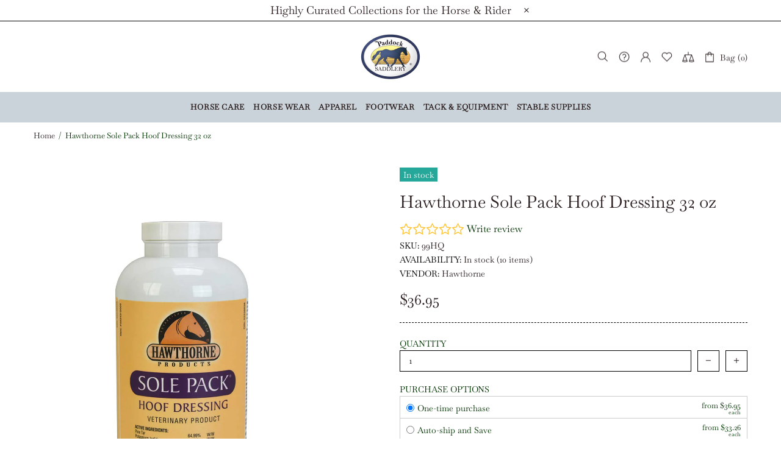

--- FILE ---
content_type: text/html; charset=utf-8
request_url: https://www.google.com/recaptcha/api2/anchor?ar=1&k=6LfYkxIUAAAAAA9TqFszdqNP4ucBqajkiPD0XY_j&co=aHR0cHM6Ly9wYWRkb2Nrc2FkZGxlcnkuY29tOjQ0Mw..&hl=en&v=PoyoqOPhxBO7pBk68S4YbpHZ&theme=light&size=normal&anchor-ms=20000&execute-ms=30000&cb=l6n50zlmepa2
body_size: 49760
content:
<!DOCTYPE HTML><html dir="ltr" lang="en"><head><meta http-equiv="Content-Type" content="text/html; charset=UTF-8">
<meta http-equiv="X-UA-Compatible" content="IE=edge">
<title>reCAPTCHA</title>
<style type="text/css">
/* cyrillic-ext */
@font-face {
  font-family: 'Roboto';
  font-style: normal;
  font-weight: 400;
  font-stretch: 100%;
  src: url(//fonts.gstatic.com/s/roboto/v48/KFO7CnqEu92Fr1ME7kSn66aGLdTylUAMa3GUBHMdazTgWw.woff2) format('woff2');
  unicode-range: U+0460-052F, U+1C80-1C8A, U+20B4, U+2DE0-2DFF, U+A640-A69F, U+FE2E-FE2F;
}
/* cyrillic */
@font-face {
  font-family: 'Roboto';
  font-style: normal;
  font-weight: 400;
  font-stretch: 100%;
  src: url(//fonts.gstatic.com/s/roboto/v48/KFO7CnqEu92Fr1ME7kSn66aGLdTylUAMa3iUBHMdazTgWw.woff2) format('woff2');
  unicode-range: U+0301, U+0400-045F, U+0490-0491, U+04B0-04B1, U+2116;
}
/* greek-ext */
@font-face {
  font-family: 'Roboto';
  font-style: normal;
  font-weight: 400;
  font-stretch: 100%;
  src: url(//fonts.gstatic.com/s/roboto/v48/KFO7CnqEu92Fr1ME7kSn66aGLdTylUAMa3CUBHMdazTgWw.woff2) format('woff2');
  unicode-range: U+1F00-1FFF;
}
/* greek */
@font-face {
  font-family: 'Roboto';
  font-style: normal;
  font-weight: 400;
  font-stretch: 100%;
  src: url(//fonts.gstatic.com/s/roboto/v48/KFO7CnqEu92Fr1ME7kSn66aGLdTylUAMa3-UBHMdazTgWw.woff2) format('woff2');
  unicode-range: U+0370-0377, U+037A-037F, U+0384-038A, U+038C, U+038E-03A1, U+03A3-03FF;
}
/* math */
@font-face {
  font-family: 'Roboto';
  font-style: normal;
  font-weight: 400;
  font-stretch: 100%;
  src: url(//fonts.gstatic.com/s/roboto/v48/KFO7CnqEu92Fr1ME7kSn66aGLdTylUAMawCUBHMdazTgWw.woff2) format('woff2');
  unicode-range: U+0302-0303, U+0305, U+0307-0308, U+0310, U+0312, U+0315, U+031A, U+0326-0327, U+032C, U+032F-0330, U+0332-0333, U+0338, U+033A, U+0346, U+034D, U+0391-03A1, U+03A3-03A9, U+03B1-03C9, U+03D1, U+03D5-03D6, U+03F0-03F1, U+03F4-03F5, U+2016-2017, U+2034-2038, U+203C, U+2040, U+2043, U+2047, U+2050, U+2057, U+205F, U+2070-2071, U+2074-208E, U+2090-209C, U+20D0-20DC, U+20E1, U+20E5-20EF, U+2100-2112, U+2114-2115, U+2117-2121, U+2123-214F, U+2190, U+2192, U+2194-21AE, U+21B0-21E5, U+21F1-21F2, U+21F4-2211, U+2213-2214, U+2216-22FF, U+2308-230B, U+2310, U+2319, U+231C-2321, U+2336-237A, U+237C, U+2395, U+239B-23B7, U+23D0, U+23DC-23E1, U+2474-2475, U+25AF, U+25B3, U+25B7, U+25BD, U+25C1, U+25CA, U+25CC, U+25FB, U+266D-266F, U+27C0-27FF, U+2900-2AFF, U+2B0E-2B11, U+2B30-2B4C, U+2BFE, U+3030, U+FF5B, U+FF5D, U+1D400-1D7FF, U+1EE00-1EEFF;
}
/* symbols */
@font-face {
  font-family: 'Roboto';
  font-style: normal;
  font-weight: 400;
  font-stretch: 100%;
  src: url(//fonts.gstatic.com/s/roboto/v48/KFO7CnqEu92Fr1ME7kSn66aGLdTylUAMaxKUBHMdazTgWw.woff2) format('woff2');
  unicode-range: U+0001-000C, U+000E-001F, U+007F-009F, U+20DD-20E0, U+20E2-20E4, U+2150-218F, U+2190, U+2192, U+2194-2199, U+21AF, U+21E6-21F0, U+21F3, U+2218-2219, U+2299, U+22C4-22C6, U+2300-243F, U+2440-244A, U+2460-24FF, U+25A0-27BF, U+2800-28FF, U+2921-2922, U+2981, U+29BF, U+29EB, U+2B00-2BFF, U+4DC0-4DFF, U+FFF9-FFFB, U+10140-1018E, U+10190-1019C, U+101A0, U+101D0-101FD, U+102E0-102FB, U+10E60-10E7E, U+1D2C0-1D2D3, U+1D2E0-1D37F, U+1F000-1F0FF, U+1F100-1F1AD, U+1F1E6-1F1FF, U+1F30D-1F30F, U+1F315, U+1F31C, U+1F31E, U+1F320-1F32C, U+1F336, U+1F378, U+1F37D, U+1F382, U+1F393-1F39F, U+1F3A7-1F3A8, U+1F3AC-1F3AF, U+1F3C2, U+1F3C4-1F3C6, U+1F3CA-1F3CE, U+1F3D4-1F3E0, U+1F3ED, U+1F3F1-1F3F3, U+1F3F5-1F3F7, U+1F408, U+1F415, U+1F41F, U+1F426, U+1F43F, U+1F441-1F442, U+1F444, U+1F446-1F449, U+1F44C-1F44E, U+1F453, U+1F46A, U+1F47D, U+1F4A3, U+1F4B0, U+1F4B3, U+1F4B9, U+1F4BB, U+1F4BF, U+1F4C8-1F4CB, U+1F4D6, U+1F4DA, U+1F4DF, U+1F4E3-1F4E6, U+1F4EA-1F4ED, U+1F4F7, U+1F4F9-1F4FB, U+1F4FD-1F4FE, U+1F503, U+1F507-1F50B, U+1F50D, U+1F512-1F513, U+1F53E-1F54A, U+1F54F-1F5FA, U+1F610, U+1F650-1F67F, U+1F687, U+1F68D, U+1F691, U+1F694, U+1F698, U+1F6AD, U+1F6B2, U+1F6B9-1F6BA, U+1F6BC, U+1F6C6-1F6CF, U+1F6D3-1F6D7, U+1F6E0-1F6EA, U+1F6F0-1F6F3, U+1F6F7-1F6FC, U+1F700-1F7FF, U+1F800-1F80B, U+1F810-1F847, U+1F850-1F859, U+1F860-1F887, U+1F890-1F8AD, U+1F8B0-1F8BB, U+1F8C0-1F8C1, U+1F900-1F90B, U+1F93B, U+1F946, U+1F984, U+1F996, U+1F9E9, U+1FA00-1FA6F, U+1FA70-1FA7C, U+1FA80-1FA89, U+1FA8F-1FAC6, U+1FACE-1FADC, U+1FADF-1FAE9, U+1FAF0-1FAF8, U+1FB00-1FBFF;
}
/* vietnamese */
@font-face {
  font-family: 'Roboto';
  font-style: normal;
  font-weight: 400;
  font-stretch: 100%;
  src: url(//fonts.gstatic.com/s/roboto/v48/KFO7CnqEu92Fr1ME7kSn66aGLdTylUAMa3OUBHMdazTgWw.woff2) format('woff2');
  unicode-range: U+0102-0103, U+0110-0111, U+0128-0129, U+0168-0169, U+01A0-01A1, U+01AF-01B0, U+0300-0301, U+0303-0304, U+0308-0309, U+0323, U+0329, U+1EA0-1EF9, U+20AB;
}
/* latin-ext */
@font-face {
  font-family: 'Roboto';
  font-style: normal;
  font-weight: 400;
  font-stretch: 100%;
  src: url(//fonts.gstatic.com/s/roboto/v48/KFO7CnqEu92Fr1ME7kSn66aGLdTylUAMa3KUBHMdazTgWw.woff2) format('woff2');
  unicode-range: U+0100-02BA, U+02BD-02C5, U+02C7-02CC, U+02CE-02D7, U+02DD-02FF, U+0304, U+0308, U+0329, U+1D00-1DBF, U+1E00-1E9F, U+1EF2-1EFF, U+2020, U+20A0-20AB, U+20AD-20C0, U+2113, U+2C60-2C7F, U+A720-A7FF;
}
/* latin */
@font-face {
  font-family: 'Roboto';
  font-style: normal;
  font-weight: 400;
  font-stretch: 100%;
  src: url(//fonts.gstatic.com/s/roboto/v48/KFO7CnqEu92Fr1ME7kSn66aGLdTylUAMa3yUBHMdazQ.woff2) format('woff2');
  unicode-range: U+0000-00FF, U+0131, U+0152-0153, U+02BB-02BC, U+02C6, U+02DA, U+02DC, U+0304, U+0308, U+0329, U+2000-206F, U+20AC, U+2122, U+2191, U+2193, U+2212, U+2215, U+FEFF, U+FFFD;
}
/* cyrillic-ext */
@font-face {
  font-family: 'Roboto';
  font-style: normal;
  font-weight: 500;
  font-stretch: 100%;
  src: url(//fonts.gstatic.com/s/roboto/v48/KFO7CnqEu92Fr1ME7kSn66aGLdTylUAMa3GUBHMdazTgWw.woff2) format('woff2');
  unicode-range: U+0460-052F, U+1C80-1C8A, U+20B4, U+2DE0-2DFF, U+A640-A69F, U+FE2E-FE2F;
}
/* cyrillic */
@font-face {
  font-family: 'Roboto';
  font-style: normal;
  font-weight: 500;
  font-stretch: 100%;
  src: url(//fonts.gstatic.com/s/roboto/v48/KFO7CnqEu92Fr1ME7kSn66aGLdTylUAMa3iUBHMdazTgWw.woff2) format('woff2');
  unicode-range: U+0301, U+0400-045F, U+0490-0491, U+04B0-04B1, U+2116;
}
/* greek-ext */
@font-face {
  font-family: 'Roboto';
  font-style: normal;
  font-weight: 500;
  font-stretch: 100%;
  src: url(//fonts.gstatic.com/s/roboto/v48/KFO7CnqEu92Fr1ME7kSn66aGLdTylUAMa3CUBHMdazTgWw.woff2) format('woff2');
  unicode-range: U+1F00-1FFF;
}
/* greek */
@font-face {
  font-family: 'Roboto';
  font-style: normal;
  font-weight: 500;
  font-stretch: 100%;
  src: url(//fonts.gstatic.com/s/roboto/v48/KFO7CnqEu92Fr1ME7kSn66aGLdTylUAMa3-UBHMdazTgWw.woff2) format('woff2');
  unicode-range: U+0370-0377, U+037A-037F, U+0384-038A, U+038C, U+038E-03A1, U+03A3-03FF;
}
/* math */
@font-face {
  font-family: 'Roboto';
  font-style: normal;
  font-weight: 500;
  font-stretch: 100%;
  src: url(//fonts.gstatic.com/s/roboto/v48/KFO7CnqEu92Fr1ME7kSn66aGLdTylUAMawCUBHMdazTgWw.woff2) format('woff2');
  unicode-range: U+0302-0303, U+0305, U+0307-0308, U+0310, U+0312, U+0315, U+031A, U+0326-0327, U+032C, U+032F-0330, U+0332-0333, U+0338, U+033A, U+0346, U+034D, U+0391-03A1, U+03A3-03A9, U+03B1-03C9, U+03D1, U+03D5-03D6, U+03F0-03F1, U+03F4-03F5, U+2016-2017, U+2034-2038, U+203C, U+2040, U+2043, U+2047, U+2050, U+2057, U+205F, U+2070-2071, U+2074-208E, U+2090-209C, U+20D0-20DC, U+20E1, U+20E5-20EF, U+2100-2112, U+2114-2115, U+2117-2121, U+2123-214F, U+2190, U+2192, U+2194-21AE, U+21B0-21E5, U+21F1-21F2, U+21F4-2211, U+2213-2214, U+2216-22FF, U+2308-230B, U+2310, U+2319, U+231C-2321, U+2336-237A, U+237C, U+2395, U+239B-23B7, U+23D0, U+23DC-23E1, U+2474-2475, U+25AF, U+25B3, U+25B7, U+25BD, U+25C1, U+25CA, U+25CC, U+25FB, U+266D-266F, U+27C0-27FF, U+2900-2AFF, U+2B0E-2B11, U+2B30-2B4C, U+2BFE, U+3030, U+FF5B, U+FF5D, U+1D400-1D7FF, U+1EE00-1EEFF;
}
/* symbols */
@font-face {
  font-family: 'Roboto';
  font-style: normal;
  font-weight: 500;
  font-stretch: 100%;
  src: url(//fonts.gstatic.com/s/roboto/v48/KFO7CnqEu92Fr1ME7kSn66aGLdTylUAMaxKUBHMdazTgWw.woff2) format('woff2');
  unicode-range: U+0001-000C, U+000E-001F, U+007F-009F, U+20DD-20E0, U+20E2-20E4, U+2150-218F, U+2190, U+2192, U+2194-2199, U+21AF, U+21E6-21F0, U+21F3, U+2218-2219, U+2299, U+22C4-22C6, U+2300-243F, U+2440-244A, U+2460-24FF, U+25A0-27BF, U+2800-28FF, U+2921-2922, U+2981, U+29BF, U+29EB, U+2B00-2BFF, U+4DC0-4DFF, U+FFF9-FFFB, U+10140-1018E, U+10190-1019C, U+101A0, U+101D0-101FD, U+102E0-102FB, U+10E60-10E7E, U+1D2C0-1D2D3, U+1D2E0-1D37F, U+1F000-1F0FF, U+1F100-1F1AD, U+1F1E6-1F1FF, U+1F30D-1F30F, U+1F315, U+1F31C, U+1F31E, U+1F320-1F32C, U+1F336, U+1F378, U+1F37D, U+1F382, U+1F393-1F39F, U+1F3A7-1F3A8, U+1F3AC-1F3AF, U+1F3C2, U+1F3C4-1F3C6, U+1F3CA-1F3CE, U+1F3D4-1F3E0, U+1F3ED, U+1F3F1-1F3F3, U+1F3F5-1F3F7, U+1F408, U+1F415, U+1F41F, U+1F426, U+1F43F, U+1F441-1F442, U+1F444, U+1F446-1F449, U+1F44C-1F44E, U+1F453, U+1F46A, U+1F47D, U+1F4A3, U+1F4B0, U+1F4B3, U+1F4B9, U+1F4BB, U+1F4BF, U+1F4C8-1F4CB, U+1F4D6, U+1F4DA, U+1F4DF, U+1F4E3-1F4E6, U+1F4EA-1F4ED, U+1F4F7, U+1F4F9-1F4FB, U+1F4FD-1F4FE, U+1F503, U+1F507-1F50B, U+1F50D, U+1F512-1F513, U+1F53E-1F54A, U+1F54F-1F5FA, U+1F610, U+1F650-1F67F, U+1F687, U+1F68D, U+1F691, U+1F694, U+1F698, U+1F6AD, U+1F6B2, U+1F6B9-1F6BA, U+1F6BC, U+1F6C6-1F6CF, U+1F6D3-1F6D7, U+1F6E0-1F6EA, U+1F6F0-1F6F3, U+1F6F7-1F6FC, U+1F700-1F7FF, U+1F800-1F80B, U+1F810-1F847, U+1F850-1F859, U+1F860-1F887, U+1F890-1F8AD, U+1F8B0-1F8BB, U+1F8C0-1F8C1, U+1F900-1F90B, U+1F93B, U+1F946, U+1F984, U+1F996, U+1F9E9, U+1FA00-1FA6F, U+1FA70-1FA7C, U+1FA80-1FA89, U+1FA8F-1FAC6, U+1FACE-1FADC, U+1FADF-1FAE9, U+1FAF0-1FAF8, U+1FB00-1FBFF;
}
/* vietnamese */
@font-face {
  font-family: 'Roboto';
  font-style: normal;
  font-weight: 500;
  font-stretch: 100%;
  src: url(//fonts.gstatic.com/s/roboto/v48/KFO7CnqEu92Fr1ME7kSn66aGLdTylUAMa3OUBHMdazTgWw.woff2) format('woff2');
  unicode-range: U+0102-0103, U+0110-0111, U+0128-0129, U+0168-0169, U+01A0-01A1, U+01AF-01B0, U+0300-0301, U+0303-0304, U+0308-0309, U+0323, U+0329, U+1EA0-1EF9, U+20AB;
}
/* latin-ext */
@font-face {
  font-family: 'Roboto';
  font-style: normal;
  font-weight: 500;
  font-stretch: 100%;
  src: url(//fonts.gstatic.com/s/roboto/v48/KFO7CnqEu92Fr1ME7kSn66aGLdTylUAMa3KUBHMdazTgWw.woff2) format('woff2');
  unicode-range: U+0100-02BA, U+02BD-02C5, U+02C7-02CC, U+02CE-02D7, U+02DD-02FF, U+0304, U+0308, U+0329, U+1D00-1DBF, U+1E00-1E9F, U+1EF2-1EFF, U+2020, U+20A0-20AB, U+20AD-20C0, U+2113, U+2C60-2C7F, U+A720-A7FF;
}
/* latin */
@font-face {
  font-family: 'Roboto';
  font-style: normal;
  font-weight: 500;
  font-stretch: 100%;
  src: url(//fonts.gstatic.com/s/roboto/v48/KFO7CnqEu92Fr1ME7kSn66aGLdTylUAMa3yUBHMdazQ.woff2) format('woff2');
  unicode-range: U+0000-00FF, U+0131, U+0152-0153, U+02BB-02BC, U+02C6, U+02DA, U+02DC, U+0304, U+0308, U+0329, U+2000-206F, U+20AC, U+2122, U+2191, U+2193, U+2212, U+2215, U+FEFF, U+FFFD;
}
/* cyrillic-ext */
@font-face {
  font-family: 'Roboto';
  font-style: normal;
  font-weight: 900;
  font-stretch: 100%;
  src: url(//fonts.gstatic.com/s/roboto/v48/KFO7CnqEu92Fr1ME7kSn66aGLdTylUAMa3GUBHMdazTgWw.woff2) format('woff2');
  unicode-range: U+0460-052F, U+1C80-1C8A, U+20B4, U+2DE0-2DFF, U+A640-A69F, U+FE2E-FE2F;
}
/* cyrillic */
@font-face {
  font-family: 'Roboto';
  font-style: normal;
  font-weight: 900;
  font-stretch: 100%;
  src: url(//fonts.gstatic.com/s/roboto/v48/KFO7CnqEu92Fr1ME7kSn66aGLdTylUAMa3iUBHMdazTgWw.woff2) format('woff2');
  unicode-range: U+0301, U+0400-045F, U+0490-0491, U+04B0-04B1, U+2116;
}
/* greek-ext */
@font-face {
  font-family: 'Roboto';
  font-style: normal;
  font-weight: 900;
  font-stretch: 100%;
  src: url(//fonts.gstatic.com/s/roboto/v48/KFO7CnqEu92Fr1ME7kSn66aGLdTylUAMa3CUBHMdazTgWw.woff2) format('woff2');
  unicode-range: U+1F00-1FFF;
}
/* greek */
@font-face {
  font-family: 'Roboto';
  font-style: normal;
  font-weight: 900;
  font-stretch: 100%;
  src: url(//fonts.gstatic.com/s/roboto/v48/KFO7CnqEu92Fr1ME7kSn66aGLdTylUAMa3-UBHMdazTgWw.woff2) format('woff2');
  unicode-range: U+0370-0377, U+037A-037F, U+0384-038A, U+038C, U+038E-03A1, U+03A3-03FF;
}
/* math */
@font-face {
  font-family: 'Roboto';
  font-style: normal;
  font-weight: 900;
  font-stretch: 100%;
  src: url(//fonts.gstatic.com/s/roboto/v48/KFO7CnqEu92Fr1ME7kSn66aGLdTylUAMawCUBHMdazTgWw.woff2) format('woff2');
  unicode-range: U+0302-0303, U+0305, U+0307-0308, U+0310, U+0312, U+0315, U+031A, U+0326-0327, U+032C, U+032F-0330, U+0332-0333, U+0338, U+033A, U+0346, U+034D, U+0391-03A1, U+03A3-03A9, U+03B1-03C9, U+03D1, U+03D5-03D6, U+03F0-03F1, U+03F4-03F5, U+2016-2017, U+2034-2038, U+203C, U+2040, U+2043, U+2047, U+2050, U+2057, U+205F, U+2070-2071, U+2074-208E, U+2090-209C, U+20D0-20DC, U+20E1, U+20E5-20EF, U+2100-2112, U+2114-2115, U+2117-2121, U+2123-214F, U+2190, U+2192, U+2194-21AE, U+21B0-21E5, U+21F1-21F2, U+21F4-2211, U+2213-2214, U+2216-22FF, U+2308-230B, U+2310, U+2319, U+231C-2321, U+2336-237A, U+237C, U+2395, U+239B-23B7, U+23D0, U+23DC-23E1, U+2474-2475, U+25AF, U+25B3, U+25B7, U+25BD, U+25C1, U+25CA, U+25CC, U+25FB, U+266D-266F, U+27C0-27FF, U+2900-2AFF, U+2B0E-2B11, U+2B30-2B4C, U+2BFE, U+3030, U+FF5B, U+FF5D, U+1D400-1D7FF, U+1EE00-1EEFF;
}
/* symbols */
@font-face {
  font-family: 'Roboto';
  font-style: normal;
  font-weight: 900;
  font-stretch: 100%;
  src: url(//fonts.gstatic.com/s/roboto/v48/KFO7CnqEu92Fr1ME7kSn66aGLdTylUAMaxKUBHMdazTgWw.woff2) format('woff2');
  unicode-range: U+0001-000C, U+000E-001F, U+007F-009F, U+20DD-20E0, U+20E2-20E4, U+2150-218F, U+2190, U+2192, U+2194-2199, U+21AF, U+21E6-21F0, U+21F3, U+2218-2219, U+2299, U+22C4-22C6, U+2300-243F, U+2440-244A, U+2460-24FF, U+25A0-27BF, U+2800-28FF, U+2921-2922, U+2981, U+29BF, U+29EB, U+2B00-2BFF, U+4DC0-4DFF, U+FFF9-FFFB, U+10140-1018E, U+10190-1019C, U+101A0, U+101D0-101FD, U+102E0-102FB, U+10E60-10E7E, U+1D2C0-1D2D3, U+1D2E0-1D37F, U+1F000-1F0FF, U+1F100-1F1AD, U+1F1E6-1F1FF, U+1F30D-1F30F, U+1F315, U+1F31C, U+1F31E, U+1F320-1F32C, U+1F336, U+1F378, U+1F37D, U+1F382, U+1F393-1F39F, U+1F3A7-1F3A8, U+1F3AC-1F3AF, U+1F3C2, U+1F3C4-1F3C6, U+1F3CA-1F3CE, U+1F3D4-1F3E0, U+1F3ED, U+1F3F1-1F3F3, U+1F3F5-1F3F7, U+1F408, U+1F415, U+1F41F, U+1F426, U+1F43F, U+1F441-1F442, U+1F444, U+1F446-1F449, U+1F44C-1F44E, U+1F453, U+1F46A, U+1F47D, U+1F4A3, U+1F4B0, U+1F4B3, U+1F4B9, U+1F4BB, U+1F4BF, U+1F4C8-1F4CB, U+1F4D6, U+1F4DA, U+1F4DF, U+1F4E3-1F4E6, U+1F4EA-1F4ED, U+1F4F7, U+1F4F9-1F4FB, U+1F4FD-1F4FE, U+1F503, U+1F507-1F50B, U+1F50D, U+1F512-1F513, U+1F53E-1F54A, U+1F54F-1F5FA, U+1F610, U+1F650-1F67F, U+1F687, U+1F68D, U+1F691, U+1F694, U+1F698, U+1F6AD, U+1F6B2, U+1F6B9-1F6BA, U+1F6BC, U+1F6C6-1F6CF, U+1F6D3-1F6D7, U+1F6E0-1F6EA, U+1F6F0-1F6F3, U+1F6F7-1F6FC, U+1F700-1F7FF, U+1F800-1F80B, U+1F810-1F847, U+1F850-1F859, U+1F860-1F887, U+1F890-1F8AD, U+1F8B0-1F8BB, U+1F8C0-1F8C1, U+1F900-1F90B, U+1F93B, U+1F946, U+1F984, U+1F996, U+1F9E9, U+1FA00-1FA6F, U+1FA70-1FA7C, U+1FA80-1FA89, U+1FA8F-1FAC6, U+1FACE-1FADC, U+1FADF-1FAE9, U+1FAF0-1FAF8, U+1FB00-1FBFF;
}
/* vietnamese */
@font-face {
  font-family: 'Roboto';
  font-style: normal;
  font-weight: 900;
  font-stretch: 100%;
  src: url(//fonts.gstatic.com/s/roboto/v48/KFO7CnqEu92Fr1ME7kSn66aGLdTylUAMa3OUBHMdazTgWw.woff2) format('woff2');
  unicode-range: U+0102-0103, U+0110-0111, U+0128-0129, U+0168-0169, U+01A0-01A1, U+01AF-01B0, U+0300-0301, U+0303-0304, U+0308-0309, U+0323, U+0329, U+1EA0-1EF9, U+20AB;
}
/* latin-ext */
@font-face {
  font-family: 'Roboto';
  font-style: normal;
  font-weight: 900;
  font-stretch: 100%;
  src: url(//fonts.gstatic.com/s/roboto/v48/KFO7CnqEu92Fr1ME7kSn66aGLdTylUAMa3KUBHMdazTgWw.woff2) format('woff2');
  unicode-range: U+0100-02BA, U+02BD-02C5, U+02C7-02CC, U+02CE-02D7, U+02DD-02FF, U+0304, U+0308, U+0329, U+1D00-1DBF, U+1E00-1E9F, U+1EF2-1EFF, U+2020, U+20A0-20AB, U+20AD-20C0, U+2113, U+2C60-2C7F, U+A720-A7FF;
}
/* latin */
@font-face {
  font-family: 'Roboto';
  font-style: normal;
  font-weight: 900;
  font-stretch: 100%;
  src: url(//fonts.gstatic.com/s/roboto/v48/KFO7CnqEu92Fr1ME7kSn66aGLdTylUAMa3yUBHMdazQ.woff2) format('woff2');
  unicode-range: U+0000-00FF, U+0131, U+0152-0153, U+02BB-02BC, U+02C6, U+02DA, U+02DC, U+0304, U+0308, U+0329, U+2000-206F, U+20AC, U+2122, U+2191, U+2193, U+2212, U+2215, U+FEFF, U+FFFD;
}

</style>
<link rel="stylesheet" type="text/css" href="https://www.gstatic.com/recaptcha/releases/PoyoqOPhxBO7pBk68S4YbpHZ/styles__ltr.css">
<script nonce="d0sEB9ALVJVKwJWosFjzGg" type="text/javascript">window['__recaptcha_api'] = 'https://www.google.com/recaptcha/api2/';</script>
<script type="text/javascript" src="https://www.gstatic.com/recaptcha/releases/PoyoqOPhxBO7pBk68S4YbpHZ/recaptcha__en.js" nonce="d0sEB9ALVJVKwJWosFjzGg">
      
    </script></head>
<body><div id="rc-anchor-alert" class="rc-anchor-alert"></div>
<input type="hidden" id="recaptcha-token" value="[base64]">
<script type="text/javascript" nonce="d0sEB9ALVJVKwJWosFjzGg">
      recaptcha.anchor.Main.init("[\x22ainput\x22,[\x22bgdata\x22,\x22\x22,\[base64]/[base64]/[base64]/ZyhXLGgpOnEoW04sMjEsbF0sVywwKSxoKSxmYWxzZSxmYWxzZSl9Y2F0Y2goayl7RygzNTgsVyk/[base64]/[base64]/[base64]/[base64]/[base64]/[base64]/[base64]/bmV3IEJbT10oRFswXSk6dz09Mj9uZXcgQltPXShEWzBdLERbMV0pOnc9PTM/bmV3IEJbT10oRFswXSxEWzFdLERbMl0pOnc9PTQ/[base64]/[base64]/[base64]/[base64]/[base64]\\u003d\x22,\[base64]\\u003d\\u003d\x22,\[base64]/b3DDtivDlMOICDVTw5vCoHFCwrscWMKmPsOTfgh0wrJpYsKVNkADwrkswpPDncKlOMOMYwnCsArCiV/DomrDgcOCw6bDocOFwrFfI8OHLiNdeF82DBnCnn/ChzHCmVTDlWAKOcKCAMKRwo/ClQPDrV7Ds8KDSiXDiMK1LcOjwpTDmsKwX8OnDcKmw4sbIUkIw5nDinfCisKRw6DCnw7CkmbDhQpWw7HCu8OFwo4JdMK1w6nCrTvDiMOXLgjDiMORwqQsYRdBHcKNF1Nuw5R/fMOywrfCmMKAIcK4w5bDkMKZwpHCpgxgwqx5woYPw4vCtMOkTFTCikbCq8KlXSMcwo5DwpdyCsKuRRcywovCusOIw7gqMwgaacK0S8KEeMKZah0lw6JIw7Bjd8KmQcOdP8ODdcOGw7R7w6/[base64]/J31JSyvCjcKLRcONbsK4w7DDpMOIwrVBRcOmdcKWw6rDlMOVwoDCvw4NMcKFPgsUNsKLw6sWXsKNSMKPw5TCicKgRx5NKGbDkMO/ZcKWG3MtW3fDoMOuGV9HIGspwrlyw4MMP8OOwopJw4/DsSlYenzCusKAw5s/wrUMHhcUw63DvMKNGMK1fiXCtsOTw5bCmcKiw5/[base64]/Cpn5YBXjCicKAPcOwJjUFw57CvV7Co1dOwphCw6DClcOVYyl5GWpNYsOjZMK4eMKSw5PCm8ONwq4kw6gqe3HCrcO5DCkewpHDhsKxTgEDfcKSNm/CrVQAwp0VMcOxw50lwpNvF15pITYyw5o5dMKVw7nDtCU5RhPCtsKfZFjCksO7w5FhFS0xOlbDpzXCg8K/w7jDo8ORIcO0w4Qnw4jCtsKsCcOPbsOcKGtVw58ABsO8wrZCw6vCrg3Cv8KtAcK5wp3CmE7Co2rCi8KAYStPw6MhLw/CqnzDsjLCgsKeLwRjwofDkhbCv8O4wqLDnMKhMhM5Q8OxwqLCqRrDg8KgA0F8w5oswo3Dq23CqiB6DMK/w5/[base64]/PSfDnHEGw6IHwqdMw4LDoBvCtFszw6rClEsFw5/ChXrDiWwawp9uw5I0w5gNSlnCkcKQV8O4wrPCtsOdw5h9wpFuMToOfTlgUHPDskIGIMOrwqvCk0k8Rh3DmDwDSsKJwrHDm8O/[base64]/[base64]/CjgdJwpbCj3LDhiHDl8KBw7TDoXwCw47DgcKmwoXDt17CnMKxw43DrMOZU8KSFTA5McOtfWBAHlIFw4BXw7/DmjbCtUfDtcOEOBXDoTnCsMOKJMKywrrCgMObw5cOw7fDml7CgnIRY0Mnw5PDoTLDrcOpw7jCnsKGUsOww5EtFi1kwqAFQm5LCBV3EcOcKDvDg8K7UAkMwogbw73Dk8KzeMKYVBTCohlqwrwoAn7ClH41ZcO4woLDplLCuW9QW8OzXyh/wqXDnEo6w7UMQsKKwp7CicOLDsO9w4rDhEvDn0kDw6xjwo3Ck8Otw6llAcKZw6/Dj8KLwpI1J8KtZMOYK0LCm2HCrsKHw41yS8OOAMKPw4ABEMKsw7zCoXIow6PDtiHDpAQYEjpWwpMga8K/[base64]/DgiBuDsOxR3ckw6JewqTDi8KLw6LDvsKcYjoKw5DDvStVw59UVTtaZSPCiQPCjU/CscOLwowzw5nDncOFw4FABhE3VcOiw7rDiCjDr37CssOaIcOZwpTCinvCmMKOJMKHw5oLEgF5dsOEw7FwODTDqsKmJsKBw4XCukgdQ2TCjBMpwq5qw4/DtS7CqQQAwrnDvcKVw6QywoDCt0kZBMO/KFtGwpQkOsK8XXjCh8KyYlTDi0Vnw4pUfMKYecOiwp5JK8KYSCrCnXZYwogWwr9aVDtkfsKSQ8K1wolHVsK+Y8OcO2g7w7TCjy/Ds8Kww41rBmBcdSskwr3DoMOuw6fCssOSeFrDuFdXe8Kyw7YvJMKaw4rCrShzw5/DsMKTQxNzwpJFXcKyeMOGw4QQN1/Dh0FBb8OHBQvCgsK0P8K7RkfDtHTDrMOiVzsTw4JzworCjiXCqBfCli7CucOGworCtMKwJsOcw5VqEMOpwog7wpxua8ONACjCmSYcwpjDvsKyw4bDnU7Dml7CsC1jP8O2YMKvCBbCksOAw49sw4clWCjCsC/ChsKxwrrCgMOfwqTDrsKzwrTCmVLDqC8Abw/CmC8tw6fDo8OxKEUMFAJZw6/CmsOkwoATbcO0e8OoNHwww5HDqcOewqzCjsKnBRDCusK1woZbw77CtF0WDMKCwqJKCAXDvsO0V8KiGRPCmjgeFVkXOsKHTcKWw7wFCMOWwp/CgCR9w5rCjsOHw7DDuMKMw6fDqMK7aMKmAsOyw6JYAsKzw5UOQMOMw7HCiMO3QcO5wrBDf8KOw4Q5wpHCgcKkC8OEKGLDsg0BS8Kww6ZCwoxbw7IGw792w6HCoxBbfsKHC8OZwp0Lw4nCq8OwMsKBNivCusKKwo/CvcOtwoFhGsKnw4vCuQkPEMKZw7QEVnNGU8KEwo1qNwx1w5MIwrpjwo7DhMKZwpY1w5FSwo3CvzxPDcKww5HDjsOWw4TDkRnDgsK3EUt6woYdFMObwrB3Pn3CqWHCg1ANwoPDtwjDrXLCvsKTWcOnwr9awo/CtG3CpW/Dh8O4JyLDgMOmXcKUw6PDlH0pBFbCvcObRXzCoHpMw4XDucKef0jDtcOlwroywoYHGMK7CsKlX1fCgFTCqDEOwp98fnTChMK1wovCh8Oxw5jCrMODwoUNwpBlwqbClsKZwprCjcOXwpUuw5fCvTDCgk5Yw6zDscKxw5TDusOpwp/DtMKYJUfCrsK/XXcoN8O3J8O9LFbCvMOQwqocw4rCu8Oqw4zDsSl4EsKUK8K+wqrCq8KeMhHCmyRfw6vDocK/wqTDh8KXw5Miw4dbwpfDn8ORw6zClcKLGMKgcT/Di8KROcKNVXbCg8K/HnzCh8OFXjfCvsKASMOdQsOJwrwKwq0Uwpc6wr/[base64]/[base64]/DqsKwE3/DjnVjOmTDhMOgwrXCnMOgw6nCuG7CucKeCzfChMK9wqwzw7rDvmpJw4QbHsKgeMKMwrHDo8Kkc0Bhw5fDggkTUB1yfMODw49McMOQwqbChlLDmBZydsOWOTrCpMOfwrjDg8KdwoLDrWl0egwsbClbGsKhw5B3fn7DtMKwL8KCbRDDlhXCsxjCucO8w5bChhnDscKFwp/CicO9KMOlFsOGG03CoU8tTcKHwpPDg8KCwrLCm8KOw6N4w755w4bDp8OiX8KywqrDgBPDv8K+JA/DncO+w6E4Gg3CisKcAMONOMKIw7vCpcKBYCjCoU/[base64]/DrHvCh8K/BmAgJMORwoXCqMKDH3AUw6nDicKYwotEa8O+w6/CondSw7DChSUfwp/DrB8awp1WOcK4wp4ow6VAWMOFaVrDuDBfW8OGwoLCk8OzwqvCn8Ovw489VSHCpcO5wo/CsQ1ZQsOGw6BKXcOnw7sWa8Ojw5DCh1dyw5wyw5fClwVvScOkwovDkMO5K8KswrzDmsKScMOrwpjChi5XUjUDVg3CnMO7w7RGbMO0FwZ0w4fDmV/DkDbDknQcasKxw604UMKawoMRw57DtcO/EUrDosKuU2HCuWPCv8O7C8Odw7bDkAc1w5fChMKuwovDkMK+w6LCphshC8O4eFdvw7jCgMK5wr/[base64]/Co8K2N8OEwopOwpB6wpYOwpYTwrXDr1HCsHXDgxfCpCrCigozEcKYDcOJXlTDoD/[base64]/MUxdw7jDgUPDtzDCjnnCnMKnHX16Awo0wrUvwqF8asKuw6BCS3zCl8Kfw4nCr8KccMO7TMKFw7fCk8OgwpjDi2/CtsOSw5LCisKBBmk+wr3CqcOzwpLDrSpgwqjDvMKaw5/CrRIpw7gQDMKUUHjChMKbw4A+Y8OmJRzDiGt+KVJ2TsKyw7Z6dQPDh2DCtyZOHg5/bRHCm8KywrjCgWHCuHYHQzpSwpMIPXQNwo3CnMKywqZIw5Raw7fDl8KxwqQcw54QwoLClxbCuBDDkMKFwqXDhgzCjyDDuMO3wpMFwq1swrN2MMOCw4LDlgMKBcKiw68zbsOHFsOab8K7XFRqdcKLCcOFZG18FShnw5kywprDtUo4L8KLVEYvwpZjIUfCuSLCtcO/wrYcw6PCucKKwp/CoGXCvWFmwoRyUMKuw5pXw4TCh8OkU8KPwqbCpB44wqxIKMKJwrITbmBOw6fDtMK3X8Kew5pLHSTCicOONcKsw47CqcK4wqpRK8KUwo/ClMK/a8OmfTHDoMOtwofCuyTDnzbCgcKgwr/CksO1W8Kewr3CnsOINlXDp2PDm2/[base64]/wqEcwrIcw5Q3wooVOhLDsRTDksOoPMOOw7lNb8KIwpLDk8KFwqA0w70XaG9JwqvDlsKnWw5PaFDDm8Ouw71mwpcQByZaw7rClsKBw5bDs17Cj8OvwoEWBcOmakAmIz1yw6LDuFPCucK9QcKxwrFUw6wlwrUbXkXDnhpVZk0DTArDhDjDusOWwosNwr/Co8ODb8KJw5Yqw7/DmX/Dvg3DkgJ0TFZEDcO7c05Hwq/[base64]/CsFw/wrF+f8KsQj5Nwo/[base64]/[base64]/CocOpBcONGV3CucONf8OEIcKmwrvDp0Ehw6AzwofDtsODwpZvQCXDg8K1w5wxETBUw4ZqD8OIHAjDl8OFf1x9w6HCrVceGsKSYnTDk8OTwpbCsjvCiRLCqMOYw7DCvEIGSsKxQm/Cv3LDksKIwo93wp/[base64]/dMKUwrzCu8KkP0fDu8KgQCxtwoBBPFrCtsOxC8Okwp3Du8Kmw5fDsyYmwpnCkMKiwqY1w6HCoSDCpsOnwqfCncOZwosYBx3ClGt0asOMdcKcVsKgFcOaTsOrw55qCRTDucK3esKGXTFvKMKRw7xIw4/CisKYwoIUw73Dm8Oew7fDkm1ycDlJQjVKD23DtMOyw5rCr8OUWzZGICTCjsOcCkhTw711WTgYw6EmVgJNLsKcw4TCqwEvRsOva8ObTcKjw5Bew4/[base64]/CocKfbcK6wqNySl9Jw4vDnsOtKBjDgcKqwp10wrzDoAEmw6tkMsK7wobCk8O4AsOHI2zDgwdjDAzCrsK5UlTDuWXCoMKBwoPCssKsw54BGWXCiX/CmgMAwql2EsK0I8KYWFvCtcK+w58hwrRJKVLCrUjDvsK7ETU1PQIadw/ClsKDw5M8w4TCvsOOw58QHH9zEEcYIcOgDMOEw6FGd8KXwrkrwqhLw5TDpgXDowzCj8KhWnsUw4nCtTJgw57Dg8KWw4Eew7NGCMKFwooSIsKrw4ohw5LDqMOsSMKbw4XDmMO7ecKdE8KWfcOCHxLCngLDswFJw6PCmDNLD3HCpcOpLcOrw4M7wrEQVsOmwq/DrcKaVgLConQlw7PDrmnDoVUowopFw7jCkw16bBtmw7LDmkJqwofDmsK8w689wr0aw5XClsK4dzIaAhfCmnp8WMOHCsOXQXfClMOUbFpmw53DtMONw5HCu3nCisKbEU0xwqpRwp3CqW7DmcOUw6bCisK2wpDDm8KzwoFMasKfA2VDwqQbV3Ixw5E/wpDCpcOow6txI8K2a8KZLMK1Fm3CmxTCjEAJw5vCnsOVTDE5ZEjDiwIUAW/DjcK2HnjCrXvDpSzCkEwvw7hmSh3CncOHbcKjw6rDrsKww5TCjkwnHMKZQXvDicKfw6zCjQHDgAXClMOWe8OfR8Klw4BHw6XCnAlmBlpSw4tHwq5JDmh0fXd1w6YPw7gWw7HCn14uK03ChsOtw4d/w4lbw4DCl8K+wqHDqsKXScO3WAZww5JywooSw50Gw74pwpjDnRLCnErCpcO2wrc6FBwjwqzDvsOhLcO9V1VkwoIYDl5VQcOpPBIFS8KJEMOcw6HCisK5VETDlsK+bTEfc3xMwq/Dni7ClwfDpVgUNMKdeivDjh0jUMO7DcKMTsK3w7rDhsK1cTMZwrTDk8OSw5dHA0wMcjLCkCRqwqPDn8OaByHCkT8YSjbDs17CncKaJ18/PErDjx1pw75Uw5vCtMO5wqjCoHzDrMKZF8Klw6nClRx+wpDCqXrDhGc7UkzCoQltw7M9H8O3wr0Xw5pjwq4kw5shw5N1KMK+w746w57DpX8XTTPCs8K2HMO/Z8Onw4YEN8ObOjTDpXUNwrDCjBPDi0Inwochw7hPIAgwASzDsS/CgMOwJcOGez/DpcKYw69lK2VQw7XDpsOUUC3DjBl1w43Dl8KYwozCocK/XcKWJ0R8QTlXwosbw6Jgw5Yqw5LCoXvDpAnDuAlDw5LDjVIuw5d3cXJkw7/Cmm/CrMKVEThyIFXDlmLCt8KwB2nCu8Ogw5cMIUEjwpQcCMKjPMKCw5BQw7ArF8OaVcKvw4puwqvCgxTDmMKgw5U7SMK+w7NRRWjCmmhMGsOdS8OGIsOAR8K9S2XDtmLDswnDiH/[base64]/Dt3wlSDLDlUEQwr/[base64]/CpkIVw6fCiiguwqnDucOGwrnDrsKPFGXCgcKoLw84wr0wwqNlw73DiE7CmDrDm0dmcsKJw7MHVMKjwqkeU3fDoMOqAhheDMKNw5XDgxPDq3QIClsowpfCjMORPMObw7xCw5AFw5wjw5FaXMKaw7LDncOLJALDhsOBwofDh8OUKkHDrcKSwoPDphPDh1/[base64]/Cu03DsFM7PVvDrmHCqcKBwpI7CmQjQMOrdsKqwqHCucOPJyLDojjDosOvEcO8wpHDkcKVUFbDlXLDowxpwr7CicOaHMK0UxNnW07CgsKhfsOyBsKXJVvChMK7DMKXbh/[base64]/CoMKpXMKzw5PDvsKeEcOrwprDhMKVwpnCsFs5BEMrw6rCsDPCmmEyw4YaKjp3wocGdMOzw6suw4vDpsKqP8KAOSNaaV/CmsOIIS1weMKOw7cTC8OQw4HDl1d/UcKnOcOfw5rDmAfCpsONw6tgC8OnwobDtxBVwoTCsMOkwpcHD2F0ccOYbyzCtU8HwpYBw6rDpADDlBrDrsKMw5EKwr/DmlrCisK1w7XChyHDm8K5RsOYw6g7dFzCrsKPTRIkwptdw4HCnsKEw7HDoMO6T8K/woVCSmfCmcKibcKaPsOEesOQwonCoQfCssODw7fCj19EDG0LwqBsVRfDkcKYJSY2AkVGwrNSwqrCkcOlJBbCn8OxMEHDqsOCw5TCvFXCrMKVbcKFcMKFwohPwoozw6zDkSLColnCgMKkw55jdUF5YMKLwq/[base64]/w5rChcKEwoU9VcKVw6LDlMKxE8O+w7zCgCLDjUF+eMKKwpl7w7ZkNMK0woggY8KXwqHCmXZMHgvDqz8OWnd3w7/CqnHCmMKDw4LDkFxoEMKOSzvCiG3DtAbDuQnDuyfDv8Ksw67DlTV6woITK8ODwq3CuG3ChsOGUMO+w4nDkR8QaGfDtsOdwovDvUo3ClTDu8KtRMK8w79awpvDvMKhdwXCjiTDmD/CvMK+wp7DjUEtcsOXLcOgLcKwwqJywqTCrj7DoMOvw5UDCcKBMsKGS8KxZcK7wqByw4Z2wqNXCMO6wq/DocOXw5AUwojDvcO1wqN/wokGw7kBw7/DmBlqw6MZwqDDgMOLwoDCphrCtEPDsQrDnkLDqsOGwrjCi8OWwrIdfgt+BxFMSFjDmCPCuMO7wrDCqMKicMKFw4tAD2XCjmckZQ/DpXZZQ8KiM8KyERfCk2XCqyfCmnLCmiDCrsOOEkhaw5vDlcOcP0nCkMKLY8OzwpJ8wrvDj8OXwrLCpcONw6bCscO4E8K2c3rDtsKRcHgIw4LDkibCl8KrF8K4wqt7w5TCqsOMw7BzwoTCoFU6Z8Ovw6cXFH8/XGYWQXM8QMOww4ZaaB7DrEHCsxITGWTCgsOzw4dIUX1vwo8PaUN7Jz19w7kkw68IwpEPwrzCuAfDr3nCtQrChRzDs1FpEBgzQlXDojxHGsOIwrHDql/Ci8K/U8OqOsORwpjDlsKmKsK0w4JWwp7DlgvCqMKAORwUEnsVwrUzOC87w7Y/wqFALMKEP8OBwoJ+PhXCjAzDnQbCoMOjw6oIZjNnw5HDqcOfGsODPMK/wqHCt8K3c0txBiLDonrCpcKZYsOqQsKjJHXCsMOhZMOqWMODI8O8w7vDgwnDinI0McOlwofCjhPDqBocwofCvsO8w7bCvsKfdUHCt8Kow705w4zCssKMwobDqmHCjcOEwpDDmkHCm8KPw4HCoFDDrsKEMU/[base64]/Dm2wFFjDCv1XDt8KuB1bCi2k6w73CgsKnw67DrgPCqlEmwpjDtcO/woczwqLDnMOXeMKZCMKZw5TDjMOMGxhsUkLCp8OBFsO8wokMA8KhJUrCpsODLcKKFDvDvHzCpcOFw5XCuG3CusKvE8O0wqXCoDknOB/CuTIGwqjDqcKhS8OcS8KbPMKAw67DpVnCq8ObwqTCtcOpYnZswpPDnsOHw6/CjEcLbMO3wrLCnUwEw7/[base64]/wrRAw5M/BkY8wqJQEl3CgzTDoibDiVDDizrDm29dw7rCpGPDl8Ofw4/[base64]/[base64]/w6LDhkDCszBDDGvCtFXCkcORw7DCnWzCmcOpw6nCiUbCmsOJZMOIwpXCvMOsfBtOwqDDusOGUmzCn05cw6fCpC4CwqRQM2/DuEVXw6sOSzTCvjzCv0jCplxoGUwTA8Osw7Z/HsKHNSfDpcOWwrHDvsKoRsK2ZMOawrLDrQPCnsKeczJfw5HDkyPCgMKdM8OQA8OTw6/Dq8KaN8KXw6TCmMO7aMOJw6TDr8K1wovCoMKpVh9DwoXDmF7Co8Okw6NaacKkw7RWY8KuAsOTBiTCgsOsA8Oqb8OxwpQbRMKJwoHDmTB4wo00BzA/V8KqUjTCu1YKGMObXcOGw67Cs3LCsB3DjGcTwoDCrEECw7rDrBpMZRHDqsKAwro9w6NjZGXCtT0awo3CvEZiMybDgMKbw6fDpgkSYcKiw4dEw6/CscK4w5LDvMO0FcO1wrMQFcKpVcKebMKeH0oXw7LDhMKBbsOlJyh5EcOqXhrClMO6w70dBTLDhUTDjC3CtMK8worDrAvDpXXCtMO5wqs4wq9+wpwxwr7ClMKAwqzCtxZZw7UZQm3DicK3wqJMQFgtKmU3ZEbCp8KoVz1DHQBqP8Ovb8OtUMKzeyLDscOlbg/ClcKUOcOFwp3DiTJnUmE+woN6YsOTwrzDlTheEMO5KwjDr8KXwpNDw5FmMsOBA0/Dm0PCuH01w5l9wonDgMKOw7jDhkwHAgd2GsOcR8ORNcOrwrnDvhkew7zDmsOxb2gkJMOkHcONw5zCo8KlbxXDlsOFw78yw7BzTi7DucOTaFrCpTF9w6bCpcK/dcK4wpDChWQjw53DlcK9H8OHLsO1wpUqKmzCmhAySXobwo3CtQccOMKHw4PCuyTDgsO7w7M1VS3Cp2/[base64]/CtsOjw7bDkMOALTHDtsOVw47DncK4ITcVwqDCpFfCtTcyw40PAcKzw5MRwrwGUMK4wpLChxLCrSszwo/CvsKKEh/DrsOsw4tyFcKpBR3Dlk/DrsOOw7bDmzTDm8KPUBHDtgfDhhYyS8KGw7oQw4E6w7UXwpp+wrcFUn92CGVMc8KBw5vDnsKpWGnCv2bDlsOBw5Fuw6LCqMKsNkDDoX9OdcOFCMOuPR/DswksOMOIDBrCtEnDvEsAwoN/dXPDripVwqscbBzDnGnDgMKRSjHDnlzDu2DDm8OwClwWG1M4wq9vwpAewplGQQ93w6bCqsK3w53DmBMbwqUOwozDnsO0wrULw57DlsKPJXgFwoNmajR/wqbChXBCXMOswq/[base64]/[base64]/[base64]/Do8OFCcO9wq4IwpjCosOFwqHDhcKQfMOHw67Csm4/esOMwp7DmcO8K0nDjmd/AMKABW9uw6jDrsKRWVbCoFR6V8OfwqsuR1BGJyTDl8KxwrIGWMOZdl/CliDDpMKLw65CwotzwpXDr07CtEU0wrjCkcK0wqVJUMKTU8OxBiLCg8KzBX5NwpNJJHIdQl3ChcK4wqM0aldBMMKkwrPDkEjDlMKFw7pDw7xuwpHDoMORKkYzQMONJhvCoDHDh8Ofw6ldF17CssKeQXzDnsKhw4Y/w5Zyw4FwCmjDvMOjN8KQRMK4JS17wrDDtgtxFSjDglpaFMO6Lxt0wo7DssKIHnHDr8KQEsKtw7zCnMKaH8O8wq8CwqvDtMKYLMOTw6fCncKTWsOhLl3Cl2HCnhU8ZsKEw7/Dv8Oaw7ZQw5oGIcK5w75cEGjDsQFGDsOxD8KpVBEaw69oWMOcccK+wo/Ci8KfwpdvYCbCscOxwrrChDzDiAjDncK6PsK5wqTDlUfDiznDoXXDhU0TwrcbaMKkw6PCoMOWw5kiwo/DnMOraSpQw613fcODbGcdwqkow77DtWRfL13CqwHDmcKZw7xsIsO5wpQlwqUawpzDlMKYcW5awrLClk0TccO2HcKJGMOIwrbCrX8FZsKFwoDCs8ORFEpaw7LDuMOUwodkbMOIw4PCnmAAK1XDiBTCq8Olw6wrw5bDvsK0woXDuTjDmGvCtQjDisOtwo9lw4FtfMK/w7JARz8UWMKGClFzOcKawoRqw43CggrCjEbCllfCkMKtw4jDuDnDk8KuwrrCj2DCtMOewoPDmQ1jwpJ2w6djwpQcYFFWEsKuw4twwqHDt8OKw6zDmMOqSmnChcK9N0w+ecKRKsOCXMKEw7FiPMKwwoQ/PxfDmMK6wozCkTJJwqTDgHPCmRLCp2sPeUkwwp/CjGzDn8K3QcOcw4kbFsKobsOjwrvCohZQckdrWMOgw5gtwoJOwp94w4PDnCHCm8Otw4stw5HCh1URw5cBLsOGP2TCpcKyw5vDpwrDm8Kkwr7CjwJ+wqV5wrs7woFYw4EsL8OYHGfDvhjCp8OMOGTClcKswrvCisOsDhN4w7rDgQRqby/DsUPDglYow4M2w5XDkcKrBmpLwqQNPcKRCg3CsG9nWsOmwrbDhRbDtMKhwqkuBFXClnMqK3XDoQFjwp/Ct0FMw7jCs8K6TTXCk8OOw7vDlzEkD00XwppfcTXDhjI3wonDlcKfwofDjhHCiMOibW3DiWbClVFOEwgkw5EXQcO8KsKlw4nDnFLChW7DkVdUX1AjwpYBKcKpwqFMw5cpRFBDPsOmeF3CjcO+U0UdwqvDtU3ChWDDoxjCjEJIZmMyw7tLw7/DiX7CoGTDq8Orwr0jwpzCiEZ3SA9MworDuXwXBD9rHCHCkMOsw7sqwp8bw68RNMKvAsK1w5MDwo4sQHzDtMOTw7dEw6XCv2kywp4QdMKdw6jDpsKmRcKQN0LDq8Kpw5XDqipnSkkywpU7MsKRHcOHXB/CjMO9w5jDl8O+W8OPL1kWFEdAwpfChCMZwp/Dnl/CgUgwwrLCjMKMw5/CijHCi8K9BU0EO8Ksw6TChnFtwqDDtsO0wpbDvMKVBAfCnWBhJT5ZKg/DgVHCpmfDjUAdwqsRw5XDrcOiSGUCw4nDmMKLw7o4Q3TDusK6VMO0asO9B8Kiwo54DGEww5BQwrDDp0DDpsKlZcKLw7vDrcKzw5HDlixdQWxKw6R9C8KSw6MnBibDuBrCsMOyw5LDscKhw7zChMK5LVnCscK/wr/DjgbCvMOCDXHCvsOgwqPDgVHClQgUwpcdw4PDi8OjaEFuClHCkcOHwrHCscKIdsOJf8O1BMOveMKjOMOvUCDCkhNeGcKJwoLDnsKswo7Ci39bEcKYwp3ClcORQFRgwqrDucKkPE3CvG0fQS/CjiIXacOEdhLDtA40d33CnsKdQQjCsGEPwokoKsOBQ8OCw6PDmcORw5xGwqvCvmPCmsK1wqbDqnB0w53Do8Kkwr0+w61ZP8KAwpMjCsOXU3oywozCn8KTw79zwpVnwrLCgMKZTcOLDcOrEMK7WsOAw7x2K1PClnzDpcK/wqcbW8K5ZsOIIz3DgsK3wp4qwqrCgjnDuFvCosK5w5JLw4AtQ8K1wrzDkMKEMsKrf8Kqw7HDuX1dw4pTf0IXwpY4w50VwotiFTgMwpXDgzI8X8KZwp9cw6TDkjbDqx1yU1vDqkfCssOzwphwwpfCvDHDtsOxwo3Ci8OSWgp6wq7CtcORdMOGw6HDuxTCmG/CtsKcw5fDrsK5K2DDiTrCtw7DnMKMQcKCTAAZJlA5wqTDvgF/w7/[base64]/YF0ew6IkY8O/fcO/QMOSwo5lwofCnwE1wovDs8KNFkPDqsKKw7E1wqvCjMKoVsOvBXzDvS/DmGPDoH3CvzPCoixAwqsVw5/DncO6w48YwocBZMO+KT1+w73Cj8OpwqLDjWRywp1Cw5rDrMK7w6ZPdgbCqcK9C8KDw4Quw4/DlsKCEMKwbCh3w6lKAko8w5/[base64]/DmyMUTGnCgSTDimvCq8OvG8Kpw7bDgBPCqwnDnMKMbhoYLsOYKsKXUmQfLTRJw6zCjm5Pw4jCnsKQwqkKw57Ci8KJw5w7PHk7eMOhw53DrytnOMOjYwk6Pigiw48ADMKJwrPDkjBgOwFPFcO9wr4KwolBwpbCnsOewqUgEMOadcOvNi7DqMOpw4N9YsK5Jwh/[base64]/DrcKsQMKnRCbDkknDqD4nwrTCusOgdizCqMORZMKSw592w67DtX0FwrZaMFoLwrrDgXnCu8OdCMOhw4/DncOUwpbCqxvDosKnV8Oxwp8kwqrDjMOQwojCmsKpZcK5XHhRXMK3LzHDtxXDvcKAAsORwqXDjMK4Ox1pw5/DlMOLwqFew7fCvEXDo8O0w5bCrsKQw5rCssOVw4c/GwNlOAPDvU0Rw6NqwrZTDGRyFH7DusOdw7rCl3PDocO2HDzClBnCocKOAMKLDT7DlcOJEcOdwqFZK1dBMcKXwohfw6HCgTpwwqbCjsK/EsKUwqtew5weIsOpVwXCj8KxIsK+OiJNwojCtsK3B8Krw7wBwqZIdAR9w7PDqG0ufMKAYMKNLWFrw4QJwrnCj8OwEsOfw7luBcK0NsKySx95wqHDncODHsKpUsOXC8O/dsKPeMK1K0ENHcKswqlHw5XDncKYw6xnLgfDrMO2w4TCqD12DBQ+wqrDgGZtw53DkmvDvMKOw7ofZCvDo8K/[base64]/DnUwKTMO4McO/NsKGw5UOFULDhMOKw5vCq8K/w6fCtRjChDXDgF7DjGzCoUXCr8O4wqPDlEnDgUlscsKKwojCu0LCrEnDmVU+w6glwrDDp8KNw6/DtjMzTcOOwq/CgsKhJsOew5rDuMKOw5jDhH5fw6oWw7Z1wqEBwqvChjB/w5RQBFjDksO5FDHCmXLDvsObQcO1w4VFwohCOsOvwqLDrMOFFVPCvQopWgfDnxxAwpwAw4bDgEoDG3PCpUpkC8KrXj90w4lvTQNaw67Dn8OzKUthw71HwodNw4YeOsOpdcOKw5HCncKbwpbDssO6w6Nrwr3Cokdgwq/Dvi/Cn8KkK1HCpGLDqMOHAsO/IzM3w6EKw6x7PmzCqi5Wwq4qw4tPVF04eMONOcOoe8OACMOHw6I2w7PDiMOrUE/CkRpRwq0MB8Knw63DnV5mdXzDvR7DnkVvw6/[base64]/w6tKRMOmwovDrcOmOgTCuTXCvcKtwp1vwp0ew4tsVUbDszNMw4kuLEXCjMOsNMOMdF/CulgoNsO7wrMbUTwEQsOEwpXCqRsew5XDisKsw6bCn8OLWQoFU8KawoXDocOsZAHCpcOYw4XCoifCncKjwrfCl8K9wpJ0bSjCpMKhAsKldjbDuMKewrfCtmwfwoHDlQ87w5vCil8Awo3Cu8O2wo4twqEzwpbDpcK7SsO/wrnDvARnw7EQw6xnw47Dr8O+w5Utw7MwKsO8ZX/Dm1/DoMOOw4MXw54fw70cw5w+YSZkUMKSXMKBw4YeKEvCtArDt8OJEGUTAcOtAH5Fwpgcw6vDhsK5w7/Ci8KaIsK3WMOsUn7Do8KgBcKEw5LCpcKBJ8Oxwr7DhGvDoVrCvjPDtmsme8KEF8OhWz/DtMKtG3Y8w6rCqjjCjEcIwpbDo8KRwpUNwrDCuMKmLsKUIMKvFcObwrobZSHCuHlAfBzCnsONTBs+J8KBwoNVwqcjTsOYw55Twq5JwoJqBsKhFcKqwqB/cxhMw5xPwqzCq8O9R8ONchPCmMOhw7Vew5fDvsKvWcO3w43DhcOIwrAhw77Ct8OdPUzDtkoTwrXDhcOpIG9FXcOcGWvDk8Kiwr9aw4nDiMOZwrY4wqfDoGx4wrMzwqIzwp9JMCbClk/CiUzCslfCscKJYmvCtm8WcMKPST3CmcO6w6sWBz9if3RCP8OKw7/[base64]/CglvCjnsCw63Cky09wrTDi0xzwr7CkklEw7XCgicmwqMHw4I3wpoVw51swrY/N8Kjw6/DimPChMOQPsKhcsKewo7CrxleaSwVdcK2w6bCosOqI8Kmwrgzwp4+Jgodw5nDgXgowqTCiyhlwq3DhWBbw4Utw43DshAvwrkmw7LCm8KhcWrCkiBZZcK9Y8KKwpzCvMOudS06GsOHw7nCjgfDg8KLw6/DmsOlZcK8NDMYGXgAw4HChGZmw4HDuMK+woViwqcqwoPCtj/[base64]/CuF0tIMKhAXs5wobCvn7CncKnNlLCjllZw4hNwqvCmsORwqLCvsK1Vx/Cq3fCi8Ksw6vDjcOjZcKAw5VNwpbDv8O8NHd4RhYdVMKBwqfDnDbCnAXCnGYrw5x6w7XCu8OIVMOIHSnDuggTccO7w5fCm15VGSo/wo3DjUhYw5hVV3DDvh3CsFIEO8KMw77DgsKzw6xtDEfDuMOqwoDCjsK+BsO5QsOaW8K5w6DDn1zDpBrDr8O0FsKZbgjCvy9YNcOWwrQmFcOwwrQpMMK/w5NjwqhUHMOVwpfDscKcdwAuw73DqsKAADHChVTCp8OPFjTDhTF7PHdqw5fCkHPDkDTDmx4he1/DjB7CmnJKRRQLw4/DpMOWShnDh1x1OA9wV8ODwrHDi3Z6w5olw5cBw4I5wpLCoMKTKA/DjcKbwrMWwo7Dq1Eow6xRFnBUTkTChm/CulQWw44FesO3JyUqw5nCscO3w4nDgAYGCcOdw7IQf2d4w7vCisKWwpXCmcKfw6DCm8KiwoLCv8KCQTFSwrfCkgZaHQ3DrsOgPsOgwp3DtcOSw7oMw6TCicK0wpnCicK5KFzCrxFpw4/Co3DCpHnDu8O1wqYxQMKMUMK4KVjCgQIaw4/ClMOBwqFHw6DDj8K2wpXDr1IcLcKTwrTCncOowo48Q8KiAHXDk8O6dn3Do8KGasKdSlpwUn5dw5AeSmRHfMOGYMKxw6DCl8KLw5sAfsKVQcK4KhNIJsKiw6/DsR/Du0TCtnvCgE9gPsKoRMOWw4J3w7Qpw7dNPSnChcKOKA3DpcKISsKnwodtw7pgIcKkw5vCtsOawq7Cj1LCk8Kmw6/DosKTfkPCpyswdcOQwrXDicK/[base64]/[base64]/DnMONaMOHw45GwpPDpjUHAsKGw5Uuw7PDtWLCr1vCtmoSw6QMMy3Ciy3Dm1wQwrnCnMOMZxw4w55yKFvCs8O2w5zChT3CvibDhB3DtMOvwq1hw7MPw6HCjHjCqcKqWsKRw5gNRGITw7pOwogNSVhXPsKJwoAAw7/DgScGw4PClmDChQ/Ch0lhwqPCnMKWw4/CshM2woJDw6JPGcKewoHChcOcw4fCjMKEUx4dwpfCoMOrajfDtMK8w5cVw6HCu8KSwotDKWzDncKOPD/Cl8KAwqxKcBVVw6RsFcORw6XCvcKLKUspw4wnQsOcwq1bCwh2w6VrS2bDsMK7SxzDmHEAaMOIwrjChsOaw4HDusOfw5txwpPDocKswotAw7/Cr8O1wozClcOxRAoTw5nCksK7w6nDqjs3GFpuw43DqcOXBVfDjE/DucORcVjDvsO/esK9w7jDoMOJw7DDgcKRwpt/wpA4wpdmwp/DmlfCiDPDiS/DvMOKw5vDlSAmwrEcMcOgecKOGMOLwoHCv8KLa8KywolUO1ZYY8K5dcOiw50fwp5vZcK6wpgvaTdQw7puRMK2wpUMw4PCr2NyeBHDkcOtwqnCm8OeGTbDgMOKwqkzwqMHw7VbH8OaZW0YBsOjccOqK8OLMhjCklogwonDvQISwopHwrMew7LCmHc/P8ObwqbDiEocw7XCnl7CscKeEm/Ds8OjKmBdVlgDJMK/wr7DjV/CoMOmw4/[base64]/w7ALw4Mpw7nDmk4wIsKawqvCjGINSMKeRcK0ehbDusKGFRDCh8KRwrAtwqkpYC/CvsOjw7B8b8K8w70RT8ONFsKzFMKxCxBww6kHwqdgw5PDp2XDlyHCkcONwrvCpcKjcMKnw5bCuRvDucKdRMKITkxoEzpAZ8KswrnCuV8fw4HChgrCnTPCoi1JwpXDl8KDw4E/OlQzw67CmQLDicKzGR8rw68UPMK6w5M4w7FMw7rDkRLDl2JUwoZhwoNCwpbDmcOQwqPDmcKIw7kpMcKvw6nCmiXDnMOFfHXCgFjDpMOLDgbCgsKHZE/CjMOuwosKCyEBwpbDqHRpSMOsVsOUwpTCviXCssKnYsOvwp3DvC18CyfCoAHDgMKjwrdcwoDCqMOGwrjCtRTDmMKGw7zCnQ81wr/CmBrDiMKvIS4SGzbDrMOSPAXDqsKJwpECw6LCvGFXw7lcw67Djw/CkcOew4jCmsOSAsOtPsOrDMO+X8Kbw4l5ZsO2w6zDt0RJdcO+HMKtZ8ODN8OiHyfCicKnwpggBEXCrQLDkMKSw5XCsxtQwroKwojCmQHDml0FwrHDvcKbwq/CgB5Tw516OcKbGcOcwp5jcsKcbGQPw7PCoyDDiMOAwqMlK8OiDSY5wpQGwoEDLRDDlQE6w5AUw6RKworCoUrCgFd8w5nDhiUeBlLCq2hMwrbCpGTDoSnDgsK4QmU5w7XDngbDkCzCvMO2w7vCkMOFw7I2wodMRR3Do3xDw4HCrMK0V8KNwq7CgsK/wpwPBMO1L8Kkwq9mw4IkTyl3QxDDiMOdw5fDvwHCiGXDthXDplc6QnExbinCn8KOR2Y4w4rCjsKowrZ7DsO1woZTTjbChGYiw7/CssOkw5LDhXskTRDCqnNXwr0rKsKfwr3CnXrCjcOZw6cWw6chwr56wo8Gw67CpMKgwqfCuMODBcKYw6V3wpHCkHEIXsOHIMKywqHCt8Kzwp/CgcOWXMOFwq3CkRNcwq14wppTYTHDrFfDgF9EUisWw7l0FcOeA8KVw5lJCsKPH8OzRg8Mw5bCicKmw5/DgmfDlAjDiFJHw7cUwroZwr/DiwAkwp3DnDMTHsK9wpNQwo7CtcKxw6kewqssDsKCR2bDr05RYsKvcTYgwp/CscOqVcOSKF4Sw7dfYMK/K8KbwrVOw77Cq8O9QCsaw7AnwqvCvkrCu8KjacO7MSfDo8K/wqpUw7lYw43DkGHChGhbw59dBj7DlB8oOMObwrjDkW8ew7/CvsOORl4Cw6TCqcOiw6PDkMOcFjJ4wpYvwqTCrDIibAjDjD7Cl8OEwrXDrB9UJcKFKsOCwpnCkETCulrCv8KdIU1bwqljFV7DtMOOU8OGw5DDrEvCs8Ktw6wlHAVkw4HCiMOJwoQ7wp/DmWbDm3nDv1lqw67CtMKBwozDgsKyw6zDugxXw58iQ8KbK2vCtDPDpVcewrkqJl4xCcK0w4t4AFJDO3DCsyPCmcKmO8OATWDCqRw8w6xfw4zCt19Sw4I8TDXCosKCwoxYw7rCo8OkTB4/woXDt8KZw6x4dcKlw7hxwoPCusOOwrh7w6oPw6bDmcKMLAzCkRjCncOTPGJUw4dhEEbDisOuFcK9w4Faw69jw6rCjMOAw5Vuw7TCrsOowrbDkkVSXlbDn8KIwr/Ct2hww70qwpzCrWknwq7Cv23CucKKw7Yswo7Dh8OQwoUkRsOoOcKhwrbDrMK7wppRdnVpw41Qwr3DtTzCkhYYZjkJMFLDrMKKV8KzwoxiUsOPDsKAEAFwXMKnNjVBw4Y9w4geYsKsXsO9wqTDu03CvQs0QMK4wq7DkSwCf8KEKcO1dSQXw7/[base64]/CkzvCo0fClcKiwqQswpHDjcOFwq0swpXDkcKDw5zDgsOtCcOTD2XDr2gswobDn8KwwrliwqLDpcK7w7s7Og7DpsOUw70nwqpiwqzCjhJhw4sxwrzDsXxKwrZbCF/CtMKWw6sTLH4vwpbCjsOmPA5MPsKqw6QGw4BkShF9SsOCwqw/EWtMZTsrwpNFZcOpw4JJwrMZwoDCnMKow7BrYMKNQHfDkcORw7PCqcKGw4lhF8ORdMOXw4TCgD00BsKGw57DuMKBwoUswovDhj02bcKvcEs3TMKaw4URBcK8X8OTGXjChnBbZMKbVSnDkcOvCC/Dt8Kow5/Dn8OOPsONwpDDhWrCkcOVw7fDrnnDiAjCusKLFMOdw6lmUzNywqwSATkGw4vCucK8w6DDicOCwrzDrcKYwq1/eMOkw6PCp8Kjw60ZYzTDmjwQMF03w6tqw4BhwonCl1PCv0s+ESjDo8OLTF3CqnTCtsK2VCjDiMKEw6/CusO7EFtcf2Q2D8OIw5RIKkXCjmNQw4zDtURWw5YKwr/Dr8Ojf8Omw4/[base64]/wpvCl2BKwpTCvEjCjCbDiAXDrjRSwqXDg8Kgw4rCqcOQwoMfRsOySMO0V8KTP17CtMKkAwc6wpPDoT9ywoYSITsEG0IRw7rDlsO8wrvCvsKbwpdUw4YzbmIUwqh2KDbCu8ORwo/DmMK+w4nCryLDrGt1w4fCl8O/[base64]/wqJEw7A9b8OnEcKlwqt/[base64]/CiR7Cs8Kzw7hcwrTCsMOawqp9KhvCmXXDsQFlw7cHUWfDjU3CscKjwpN2KHl3wpHCtMKqw4LCi8KTEScAw48KwoYDMBtKQ8KgfAPDlcOJwrXCocKewrLDicObwpLCnRDCk8OKOgDCpigtFGF/wo3Ds8KLLMOXDsKDFUHDl8ORw4kLWsO9IkNzCsKtC8OnExvCm2LCncKcwqnDo8Oba8O2wrjCo8Kqw5TDkWM3w5w/[base64]/DiMKHfilvLxI9wos6w6vDpcOFw5kHw67CrUUaw47DrsKDwoDDlcKCw6PCgMO1GsOfDMOpdjwcVsOUbMKBL8Kiw7xzwrF9SQM0f8KcwokscMOmw7nDgsORw78hJzXCusODAcOuwqzDlV7DmjQRwpI5wrlowr8+L8KATMK9w7RlR2/Dr1TDv3TClcK4eDpmQS4kw7bDs2VnNcKfwrBHwqIFwrfDr1nCqcOUHcKeFsKxFcKDwq4rwrVaKGVFb3RjwrFLw7U5wqBkNwfCi8O1asOdw7EBwpLCl8KnwrDCv2pVw7/CocKfdsO3wpTChcK5VijDkU3Cq8KowqfDgcOJa8O/GnvCvsOnw5zCgV7Dn8O2aTLCscKbdGcZw4gow7PDkX/CqkrCi8KCwoxAJl/[base64]/DqcK7VQXChjjDvX7CqhnCksKiwpwCw4bCtQdFUjjCkMOncMKJw6xWdHDDlsKyTxJAwpgkH2MqS2xtw6TChsOpw5AhwoHClcOaB8OgIcK/bA/Dk8K/LsOlNcO7w7Q6fnjCrcOtQcKKAMKcwp8SORVlwqvDqVwJCcO0woDCj8Kfwphfw4nCnihKBiVBDsO3J8KBw4YMw4xTfsK/MQt6wp7DjzTDgi3DucOiwrLCtsOdwoc9w7A9D8O1w4bDisO5e03DqC1Aw7XCpUhww4VscsOoU8OhdUMew6YrQsOdw63Cr8KhacKiIsKtwod6c2XCmcKeZsKnYcKtGnJowppNw5kkRMOcwoXCrcO/woElDMKAYAIEw4gmw5TCi3LDkMK4w5IuwrXDucKrMsO4L8KXcAN+wr5KfXPCiMOGJ2pywqXCsMKxU8Kufw7CoCnCpS0jEsKKCsOkXMK9MMObRcOEHsKOw6zCqjXDlUbCnMKiPEfDsgLCi8OpXcKhwpbCjcOew5FEwq/CuHMjQi3CsMKzwoXDh2jDtsOvwqIXE8K9LMOPGMObw4hDwpzClTTDlHrDo3vDh13CmDfDvMKpw7Euw5jCr8KfwolVw6sUwpY5wqFWw7HDtMOWL0nDuCjDgAXDmsOpJ8O6W8OAV8O2U8OIXcKMGgQgSQ/Ct8KwCcOBwqMWbiUuAMKxwrVhIcO3HcOREsKnwrfDtsO2w5UIRMOIVQbClDvCqG3CjT3Ch00Yw5IuYVddDcKCwrnCtFvCnC9RwpXCrWPDpMOKW8KzwrVRwq/[base64]\\u003d\x22],null,[\x22conf\x22,null,\x226LfYkxIUAAAAAA9TqFszdqNP4ucBqajkiPD0XY_j\x22,0,null,null,null,0,[21,125,63,73,95,87,41,43,42,83,102,105,109,121],[1017145,565],0,null,null,null,null,0,null,0,1,700,1,null,0,\[base64]/76lBhnEnQkZnOKMAhmv8xEZ\x22,0,1,null,null,1,null,0,1,null,null,null,0],\x22https://paddocksaddlery.com:443\x22,null,[1,1,1],null,null,null,0,3600,[\x22https://www.google.com/intl/en/policies/privacy/\x22,\x22https://www.google.com/intl/en/policies/terms/\x22],\x22KbFd7tuWdgEdrOjX+MBlXZlSisg0rI4R/S7+QRYc+rU\\u003d\x22,0,0,null,1,1768967734521,0,0,[231,114,219,195,2],null,[81,56,193,44,92],\x22RC--jBaZJonTR-Gdw\x22,null,null,null,null,null,\x220dAFcWeA4spt81vqwiHMHIqnr2dsgdYFDIYXifbgigwQ_yP-yzUybc1eMWLtXR2QwPxLYRZjitbZkTDTLdeNuY1Tufafm3Z8df8A\x22,1769050534403]");
    </script></body></html>

--- FILE ---
content_type: text/html; charset=utf-8
request_url: https://www.google.com/recaptcha/api2/anchor?ar=1&k=6LfYkxIUAAAAAA9TqFszdqNP4ucBqajkiPD0XY_j&co=aHR0cHM6Ly9wYWRkb2Nrc2FkZGxlcnkuY29tOjQ0Mw..&hl=en&v=PoyoqOPhxBO7pBk68S4YbpHZ&theme=light&size=normal&anchor-ms=20000&execute-ms=30000&cb=h0ctik7v0xii
body_size: 48987
content:
<!DOCTYPE HTML><html dir="ltr" lang="en"><head><meta http-equiv="Content-Type" content="text/html; charset=UTF-8">
<meta http-equiv="X-UA-Compatible" content="IE=edge">
<title>reCAPTCHA</title>
<style type="text/css">
/* cyrillic-ext */
@font-face {
  font-family: 'Roboto';
  font-style: normal;
  font-weight: 400;
  font-stretch: 100%;
  src: url(//fonts.gstatic.com/s/roboto/v48/KFO7CnqEu92Fr1ME7kSn66aGLdTylUAMa3GUBHMdazTgWw.woff2) format('woff2');
  unicode-range: U+0460-052F, U+1C80-1C8A, U+20B4, U+2DE0-2DFF, U+A640-A69F, U+FE2E-FE2F;
}
/* cyrillic */
@font-face {
  font-family: 'Roboto';
  font-style: normal;
  font-weight: 400;
  font-stretch: 100%;
  src: url(//fonts.gstatic.com/s/roboto/v48/KFO7CnqEu92Fr1ME7kSn66aGLdTylUAMa3iUBHMdazTgWw.woff2) format('woff2');
  unicode-range: U+0301, U+0400-045F, U+0490-0491, U+04B0-04B1, U+2116;
}
/* greek-ext */
@font-face {
  font-family: 'Roboto';
  font-style: normal;
  font-weight: 400;
  font-stretch: 100%;
  src: url(//fonts.gstatic.com/s/roboto/v48/KFO7CnqEu92Fr1ME7kSn66aGLdTylUAMa3CUBHMdazTgWw.woff2) format('woff2');
  unicode-range: U+1F00-1FFF;
}
/* greek */
@font-face {
  font-family: 'Roboto';
  font-style: normal;
  font-weight: 400;
  font-stretch: 100%;
  src: url(//fonts.gstatic.com/s/roboto/v48/KFO7CnqEu92Fr1ME7kSn66aGLdTylUAMa3-UBHMdazTgWw.woff2) format('woff2');
  unicode-range: U+0370-0377, U+037A-037F, U+0384-038A, U+038C, U+038E-03A1, U+03A3-03FF;
}
/* math */
@font-face {
  font-family: 'Roboto';
  font-style: normal;
  font-weight: 400;
  font-stretch: 100%;
  src: url(//fonts.gstatic.com/s/roboto/v48/KFO7CnqEu92Fr1ME7kSn66aGLdTylUAMawCUBHMdazTgWw.woff2) format('woff2');
  unicode-range: U+0302-0303, U+0305, U+0307-0308, U+0310, U+0312, U+0315, U+031A, U+0326-0327, U+032C, U+032F-0330, U+0332-0333, U+0338, U+033A, U+0346, U+034D, U+0391-03A1, U+03A3-03A9, U+03B1-03C9, U+03D1, U+03D5-03D6, U+03F0-03F1, U+03F4-03F5, U+2016-2017, U+2034-2038, U+203C, U+2040, U+2043, U+2047, U+2050, U+2057, U+205F, U+2070-2071, U+2074-208E, U+2090-209C, U+20D0-20DC, U+20E1, U+20E5-20EF, U+2100-2112, U+2114-2115, U+2117-2121, U+2123-214F, U+2190, U+2192, U+2194-21AE, U+21B0-21E5, U+21F1-21F2, U+21F4-2211, U+2213-2214, U+2216-22FF, U+2308-230B, U+2310, U+2319, U+231C-2321, U+2336-237A, U+237C, U+2395, U+239B-23B7, U+23D0, U+23DC-23E1, U+2474-2475, U+25AF, U+25B3, U+25B7, U+25BD, U+25C1, U+25CA, U+25CC, U+25FB, U+266D-266F, U+27C0-27FF, U+2900-2AFF, U+2B0E-2B11, U+2B30-2B4C, U+2BFE, U+3030, U+FF5B, U+FF5D, U+1D400-1D7FF, U+1EE00-1EEFF;
}
/* symbols */
@font-face {
  font-family: 'Roboto';
  font-style: normal;
  font-weight: 400;
  font-stretch: 100%;
  src: url(//fonts.gstatic.com/s/roboto/v48/KFO7CnqEu92Fr1ME7kSn66aGLdTylUAMaxKUBHMdazTgWw.woff2) format('woff2');
  unicode-range: U+0001-000C, U+000E-001F, U+007F-009F, U+20DD-20E0, U+20E2-20E4, U+2150-218F, U+2190, U+2192, U+2194-2199, U+21AF, U+21E6-21F0, U+21F3, U+2218-2219, U+2299, U+22C4-22C6, U+2300-243F, U+2440-244A, U+2460-24FF, U+25A0-27BF, U+2800-28FF, U+2921-2922, U+2981, U+29BF, U+29EB, U+2B00-2BFF, U+4DC0-4DFF, U+FFF9-FFFB, U+10140-1018E, U+10190-1019C, U+101A0, U+101D0-101FD, U+102E0-102FB, U+10E60-10E7E, U+1D2C0-1D2D3, U+1D2E0-1D37F, U+1F000-1F0FF, U+1F100-1F1AD, U+1F1E6-1F1FF, U+1F30D-1F30F, U+1F315, U+1F31C, U+1F31E, U+1F320-1F32C, U+1F336, U+1F378, U+1F37D, U+1F382, U+1F393-1F39F, U+1F3A7-1F3A8, U+1F3AC-1F3AF, U+1F3C2, U+1F3C4-1F3C6, U+1F3CA-1F3CE, U+1F3D4-1F3E0, U+1F3ED, U+1F3F1-1F3F3, U+1F3F5-1F3F7, U+1F408, U+1F415, U+1F41F, U+1F426, U+1F43F, U+1F441-1F442, U+1F444, U+1F446-1F449, U+1F44C-1F44E, U+1F453, U+1F46A, U+1F47D, U+1F4A3, U+1F4B0, U+1F4B3, U+1F4B9, U+1F4BB, U+1F4BF, U+1F4C8-1F4CB, U+1F4D6, U+1F4DA, U+1F4DF, U+1F4E3-1F4E6, U+1F4EA-1F4ED, U+1F4F7, U+1F4F9-1F4FB, U+1F4FD-1F4FE, U+1F503, U+1F507-1F50B, U+1F50D, U+1F512-1F513, U+1F53E-1F54A, U+1F54F-1F5FA, U+1F610, U+1F650-1F67F, U+1F687, U+1F68D, U+1F691, U+1F694, U+1F698, U+1F6AD, U+1F6B2, U+1F6B9-1F6BA, U+1F6BC, U+1F6C6-1F6CF, U+1F6D3-1F6D7, U+1F6E0-1F6EA, U+1F6F0-1F6F3, U+1F6F7-1F6FC, U+1F700-1F7FF, U+1F800-1F80B, U+1F810-1F847, U+1F850-1F859, U+1F860-1F887, U+1F890-1F8AD, U+1F8B0-1F8BB, U+1F8C0-1F8C1, U+1F900-1F90B, U+1F93B, U+1F946, U+1F984, U+1F996, U+1F9E9, U+1FA00-1FA6F, U+1FA70-1FA7C, U+1FA80-1FA89, U+1FA8F-1FAC6, U+1FACE-1FADC, U+1FADF-1FAE9, U+1FAF0-1FAF8, U+1FB00-1FBFF;
}
/* vietnamese */
@font-face {
  font-family: 'Roboto';
  font-style: normal;
  font-weight: 400;
  font-stretch: 100%;
  src: url(//fonts.gstatic.com/s/roboto/v48/KFO7CnqEu92Fr1ME7kSn66aGLdTylUAMa3OUBHMdazTgWw.woff2) format('woff2');
  unicode-range: U+0102-0103, U+0110-0111, U+0128-0129, U+0168-0169, U+01A0-01A1, U+01AF-01B0, U+0300-0301, U+0303-0304, U+0308-0309, U+0323, U+0329, U+1EA0-1EF9, U+20AB;
}
/* latin-ext */
@font-face {
  font-family: 'Roboto';
  font-style: normal;
  font-weight: 400;
  font-stretch: 100%;
  src: url(//fonts.gstatic.com/s/roboto/v48/KFO7CnqEu92Fr1ME7kSn66aGLdTylUAMa3KUBHMdazTgWw.woff2) format('woff2');
  unicode-range: U+0100-02BA, U+02BD-02C5, U+02C7-02CC, U+02CE-02D7, U+02DD-02FF, U+0304, U+0308, U+0329, U+1D00-1DBF, U+1E00-1E9F, U+1EF2-1EFF, U+2020, U+20A0-20AB, U+20AD-20C0, U+2113, U+2C60-2C7F, U+A720-A7FF;
}
/* latin */
@font-face {
  font-family: 'Roboto';
  font-style: normal;
  font-weight: 400;
  font-stretch: 100%;
  src: url(//fonts.gstatic.com/s/roboto/v48/KFO7CnqEu92Fr1ME7kSn66aGLdTylUAMa3yUBHMdazQ.woff2) format('woff2');
  unicode-range: U+0000-00FF, U+0131, U+0152-0153, U+02BB-02BC, U+02C6, U+02DA, U+02DC, U+0304, U+0308, U+0329, U+2000-206F, U+20AC, U+2122, U+2191, U+2193, U+2212, U+2215, U+FEFF, U+FFFD;
}
/* cyrillic-ext */
@font-face {
  font-family: 'Roboto';
  font-style: normal;
  font-weight: 500;
  font-stretch: 100%;
  src: url(//fonts.gstatic.com/s/roboto/v48/KFO7CnqEu92Fr1ME7kSn66aGLdTylUAMa3GUBHMdazTgWw.woff2) format('woff2');
  unicode-range: U+0460-052F, U+1C80-1C8A, U+20B4, U+2DE0-2DFF, U+A640-A69F, U+FE2E-FE2F;
}
/* cyrillic */
@font-face {
  font-family: 'Roboto';
  font-style: normal;
  font-weight: 500;
  font-stretch: 100%;
  src: url(//fonts.gstatic.com/s/roboto/v48/KFO7CnqEu92Fr1ME7kSn66aGLdTylUAMa3iUBHMdazTgWw.woff2) format('woff2');
  unicode-range: U+0301, U+0400-045F, U+0490-0491, U+04B0-04B1, U+2116;
}
/* greek-ext */
@font-face {
  font-family: 'Roboto';
  font-style: normal;
  font-weight: 500;
  font-stretch: 100%;
  src: url(//fonts.gstatic.com/s/roboto/v48/KFO7CnqEu92Fr1ME7kSn66aGLdTylUAMa3CUBHMdazTgWw.woff2) format('woff2');
  unicode-range: U+1F00-1FFF;
}
/* greek */
@font-face {
  font-family: 'Roboto';
  font-style: normal;
  font-weight: 500;
  font-stretch: 100%;
  src: url(//fonts.gstatic.com/s/roboto/v48/KFO7CnqEu92Fr1ME7kSn66aGLdTylUAMa3-UBHMdazTgWw.woff2) format('woff2');
  unicode-range: U+0370-0377, U+037A-037F, U+0384-038A, U+038C, U+038E-03A1, U+03A3-03FF;
}
/* math */
@font-face {
  font-family: 'Roboto';
  font-style: normal;
  font-weight: 500;
  font-stretch: 100%;
  src: url(//fonts.gstatic.com/s/roboto/v48/KFO7CnqEu92Fr1ME7kSn66aGLdTylUAMawCUBHMdazTgWw.woff2) format('woff2');
  unicode-range: U+0302-0303, U+0305, U+0307-0308, U+0310, U+0312, U+0315, U+031A, U+0326-0327, U+032C, U+032F-0330, U+0332-0333, U+0338, U+033A, U+0346, U+034D, U+0391-03A1, U+03A3-03A9, U+03B1-03C9, U+03D1, U+03D5-03D6, U+03F0-03F1, U+03F4-03F5, U+2016-2017, U+2034-2038, U+203C, U+2040, U+2043, U+2047, U+2050, U+2057, U+205F, U+2070-2071, U+2074-208E, U+2090-209C, U+20D0-20DC, U+20E1, U+20E5-20EF, U+2100-2112, U+2114-2115, U+2117-2121, U+2123-214F, U+2190, U+2192, U+2194-21AE, U+21B0-21E5, U+21F1-21F2, U+21F4-2211, U+2213-2214, U+2216-22FF, U+2308-230B, U+2310, U+2319, U+231C-2321, U+2336-237A, U+237C, U+2395, U+239B-23B7, U+23D0, U+23DC-23E1, U+2474-2475, U+25AF, U+25B3, U+25B7, U+25BD, U+25C1, U+25CA, U+25CC, U+25FB, U+266D-266F, U+27C0-27FF, U+2900-2AFF, U+2B0E-2B11, U+2B30-2B4C, U+2BFE, U+3030, U+FF5B, U+FF5D, U+1D400-1D7FF, U+1EE00-1EEFF;
}
/* symbols */
@font-face {
  font-family: 'Roboto';
  font-style: normal;
  font-weight: 500;
  font-stretch: 100%;
  src: url(//fonts.gstatic.com/s/roboto/v48/KFO7CnqEu92Fr1ME7kSn66aGLdTylUAMaxKUBHMdazTgWw.woff2) format('woff2');
  unicode-range: U+0001-000C, U+000E-001F, U+007F-009F, U+20DD-20E0, U+20E2-20E4, U+2150-218F, U+2190, U+2192, U+2194-2199, U+21AF, U+21E6-21F0, U+21F3, U+2218-2219, U+2299, U+22C4-22C6, U+2300-243F, U+2440-244A, U+2460-24FF, U+25A0-27BF, U+2800-28FF, U+2921-2922, U+2981, U+29BF, U+29EB, U+2B00-2BFF, U+4DC0-4DFF, U+FFF9-FFFB, U+10140-1018E, U+10190-1019C, U+101A0, U+101D0-101FD, U+102E0-102FB, U+10E60-10E7E, U+1D2C0-1D2D3, U+1D2E0-1D37F, U+1F000-1F0FF, U+1F100-1F1AD, U+1F1E6-1F1FF, U+1F30D-1F30F, U+1F315, U+1F31C, U+1F31E, U+1F320-1F32C, U+1F336, U+1F378, U+1F37D, U+1F382, U+1F393-1F39F, U+1F3A7-1F3A8, U+1F3AC-1F3AF, U+1F3C2, U+1F3C4-1F3C6, U+1F3CA-1F3CE, U+1F3D4-1F3E0, U+1F3ED, U+1F3F1-1F3F3, U+1F3F5-1F3F7, U+1F408, U+1F415, U+1F41F, U+1F426, U+1F43F, U+1F441-1F442, U+1F444, U+1F446-1F449, U+1F44C-1F44E, U+1F453, U+1F46A, U+1F47D, U+1F4A3, U+1F4B0, U+1F4B3, U+1F4B9, U+1F4BB, U+1F4BF, U+1F4C8-1F4CB, U+1F4D6, U+1F4DA, U+1F4DF, U+1F4E3-1F4E6, U+1F4EA-1F4ED, U+1F4F7, U+1F4F9-1F4FB, U+1F4FD-1F4FE, U+1F503, U+1F507-1F50B, U+1F50D, U+1F512-1F513, U+1F53E-1F54A, U+1F54F-1F5FA, U+1F610, U+1F650-1F67F, U+1F687, U+1F68D, U+1F691, U+1F694, U+1F698, U+1F6AD, U+1F6B2, U+1F6B9-1F6BA, U+1F6BC, U+1F6C6-1F6CF, U+1F6D3-1F6D7, U+1F6E0-1F6EA, U+1F6F0-1F6F3, U+1F6F7-1F6FC, U+1F700-1F7FF, U+1F800-1F80B, U+1F810-1F847, U+1F850-1F859, U+1F860-1F887, U+1F890-1F8AD, U+1F8B0-1F8BB, U+1F8C0-1F8C1, U+1F900-1F90B, U+1F93B, U+1F946, U+1F984, U+1F996, U+1F9E9, U+1FA00-1FA6F, U+1FA70-1FA7C, U+1FA80-1FA89, U+1FA8F-1FAC6, U+1FACE-1FADC, U+1FADF-1FAE9, U+1FAF0-1FAF8, U+1FB00-1FBFF;
}
/* vietnamese */
@font-face {
  font-family: 'Roboto';
  font-style: normal;
  font-weight: 500;
  font-stretch: 100%;
  src: url(//fonts.gstatic.com/s/roboto/v48/KFO7CnqEu92Fr1ME7kSn66aGLdTylUAMa3OUBHMdazTgWw.woff2) format('woff2');
  unicode-range: U+0102-0103, U+0110-0111, U+0128-0129, U+0168-0169, U+01A0-01A1, U+01AF-01B0, U+0300-0301, U+0303-0304, U+0308-0309, U+0323, U+0329, U+1EA0-1EF9, U+20AB;
}
/* latin-ext */
@font-face {
  font-family: 'Roboto';
  font-style: normal;
  font-weight: 500;
  font-stretch: 100%;
  src: url(//fonts.gstatic.com/s/roboto/v48/KFO7CnqEu92Fr1ME7kSn66aGLdTylUAMa3KUBHMdazTgWw.woff2) format('woff2');
  unicode-range: U+0100-02BA, U+02BD-02C5, U+02C7-02CC, U+02CE-02D7, U+02DD-02FF, U+0304, U+0308, U+0329, U+1D00-1DBF, U+1E00-1E9F, U+1EF2-1EFF, U+2020, U+20A0-20AB, U+20AD-20C0, U+2113, U+2C60-2C7F, U+A720-A7FF;
}
/* latin */
@font-face {
  font-family: 'Roboto';
  font-style: normal;
  font-weight: 500;
  font-stretch: 100%;
  src: url(//fonts.gstatic.com/s/roboto/v48/KFO7CnqEu92Fr1ME7kSn66aGLdTylUAMa3yUBHMdazQ.woff2) format('woff2');
  unicode-range: U+0000-00FF, U+0131, U+0152-0153, U+02BB-02BC, U+02C6, U+02DA, U+02DC, U+0304, U+0308, U+0329, U+2000-206F, U+20AC, U+2122, U+2191, U+2193, U+2212, U+2215, U+FEFF, U+FFFD;
}
/* cyrillic-ext */
@font-face {
  font-family: 'Roboto';
  font-style: normal;
  font-weight: 900;
  font-stretch: 100%;
  src: url(//fonts.gstatic.com/s/roboto/v48/KFO7CnqEu92Fr1ME7kSn66aGLdTylUAMa3GUBHMdazTgWw.woff2) format('woff2');
  unicode-range: U+0460-052F, U+1C80-1C8A, U+20B4, U+2DE0-2DFF, U+A640-A69F, U+FE2E-FE2F;
}
/* cyrillic */
@font-face {
  font-family: 'Roboto';
  font-style: normal;
  font-weight: 900;
  font-stretch: 100%;
  src: url(//fonts.gstatic.com/s/roboto/v48/KFO7CnqEu92Fr1ME7kSn66aGLdTylUAMa3iUBHMdazTgWw.woff2) format('woff2');
  unicode-range: U+0301, U+0400-045F, U+0490-0491, U+04B0-04B1, U+2116;
}
/* greek-ext */
@font-face {
  font-family: 'Roboto';
  font-style: normal;
  font-weight: 900;
  font-stretch: 100%;
  src: url(//fonts.gstatic.com/s/roboto/v48/KFO7CnqEu92Fr1ME7kSn66aGLdTylUAMa3CUBHMdazTgWw.woff2) format('woff2');
  unicode-range: U+1F00-1FFF;
}
/* greek */
@font-face {
  font-family: 'Roboto';
  font-style: normal;
  font-weight: 900;
  font-stretch: 100%;
  src: url(//fonts.gstatic.com/s/roboto/v48/KFO7CnqEu92Fr1ME7kSn66aGLdTylUAMa3-UBHMdazTgWw.woff2) format('woff2');
  unicode-range: U+0370-0377, U+037A-037F, U+0384-038A, U+038C, U+038E-03A1, U+03A3-03FF;
}
/* math */
@font-face {
  font-family: 'Roboto';
  font-style: normal;
  font-weight: 900;
  font-stretch: 100%;
  src: url(//fonts.gstatic.com/s/roboto/v48/KFO7CnqEu92Fr1ME7kSn66aGLdTylUAMawCUBHMdazTgWw.woff2) format('woff2');
  unicode-range: U+0302-0303, U+0305, U+0307-0308, U+0310, U+0312, U+0315, U+031A, U+0326-0327, U+032C, U+032F-0330, U+0332-0333, U+0338, U+033A, U+0346, U+034D, U+0391-03A1, U+03A3-03A9, U+03B1-03C9, U+03D1, U+03D5-03D6, U+03F0-03F1, U+03F4-03F5, U+2016-2017, U+2034-2038, U+203C, U+2040, U+2043, U+2047, U+2050, U+2057, U+205F, U+2070-2071, U+2074-208E, U+2090-209C, U+20D0-20DC, U+20E1, U+20E5-20EF, U+2100-2112, U+2114-2115, U+2117-2121, U+2123-214F, U+2190, U+2192, U+2194-21AE, U+21B0-21E5, U+21F1-21F2, U+21F4-2211, U+2213-2214, U+2216-22FF, U+2308-230B, U+2310, U+2319, U+231C-2321, U+2336-237A, U+237C, U+2395, U+239B-23B7, U+23D0, U+23DC-23E1, U+2474-2475, U+25AF, U+25B3, U+25B7, U+25BD, U+25C1, U+25CA, U+25CC, U+25FB, U+266D-266F, U+27C0-27FF, U+2900-2AFF, U+2B0E-2B11, U+2B30-2B4C, U+2BFE, U+3030, U+FF5B, U+FF5D, U+1D400-1D7FF, U+1EE00-1EEFF;
}
/* symbols */
@font-face {
  font-family: 'Roboto';
  font-style: normal;
  font-weight: 900;
  font-stretch: 100%;
  src: url(//fonts.gstatic.com/s/roboto/v48/KFO7CnqEu92Fr1ME7kSn66aGLdTylUAMaxKUBHMdazTgWw.woff2) format('woff2');
  unicode-range: U+0001-000C, U+000E-001F, U+007F-009F, U+20DD-20E0, U+20E2-20E4, U+2150-218F, U+2190, U+2192, U+2194-2199, U+21AF, U+21E6-21F0, U+21F3, U+2218-2219, U+2299, U+22C4-22C6, U+2300-243F, U+2440-244A, U+2460-24FF, U+25A0-27BF, U+2800-28FF, U+2921-2922, U+2981, U+29BF, U+29EB, U+2B00-2BFF, U+4DC0-4DFF, U+FFF9-FFFB, U+10140-1018E, U+10190-1019C, U+101A0, U+101D0-101FD, U+102E0-102FB, U+10E60-10E7E, U+1D2C0-1D2D3, U+1D2E0-1D37F, U+1F000-1F0FF, U+1F100-1F1AD, U+1F1E6-1F1FF, U+1F30D-1F30F, U+1F315, U+1F31C, U+1F31E, U+1F320-1F32C, U+1F336, U+1F378, U+1F37D, U+1F382, U+1F393-1F39F, U+1F3A7-1F3A8, U+1F3AC-1F3AF, U+1F3C2, U+1F3C4-1F3C6, U+1F3CA-1F3CE, U+1F3D4-1F3E0, U+1F3ED, U+1F3F1-1F3F3, U+1F3F5-1F3F7, U+1F408, U+1F415, U+1F41F, U+1F426, U+1F43F, U+1F441-1F442, U+1F444, U+1F446-1F449, U+1F44C-1F44E, U+1F453, U+1F46A, U+1F47D, U+1F4A3, U+1F4B0, U+1F4B3, U+1F4B9, U+1F4BB, U+1F4BF, U+1F4C8-1F4CB, U+1F4D6, U+1F4DA, U+1F4DF, U+1F4E3-1F4E6, U+1F4EA-1F4ED, U+1F4F7, U+1F4F9-1F4FB, U+1F4FD-1F4FE, U+1F503, U+1F507-1F50B, U+1F50D, U+1F512-1F513, U+1F53E-1F54A, U+1F54F-1F5FA, U+1F610, U+1F650-1F67F, U+1F687, U+1F68D, U+1F691, U+1F694, U+1F698, U+1F6AD, U+1F6B2, U+1F6B9-1F6BA, U+1F6BC, U+1F6C6-1F6CF, U+1F6D3-1F6D7, U+1F6E0-1F6EA, U+1F6F0-1F6F3, U+1F6F7-1F6FC, U+1F700-1F7FF, U+1F800-1F80B, U+1F810-1F847, U+1F850-1F859, U+1F860-1F887, U+1F890-1F8AD, U+1F8B0-1F8BB, U+1F8C0-1F8C1, U+1F900-1F90B, U+1F93B, U+1F946, U+1F984, U+1F996, U+1F9E9, U+1FA00-1FA6F, U+1FA70-1FA7C, U+1FA80-1FA89, U+1FA8F-1FAC6, U+1FACE-1FADC, U+1FADF-1FAE9, U+1FAF0-1FAF8, U+1FB00-1FBFF;
}
/* vietnamese */
@font-face {
  font-family: 'Roboto';
  font-style: normal;
  font-weight: 900;
  font-stretch: 100%;
  src: url(//fonts.gstatic.com/s/roboto/v48/KFO7CnqEu92Fr1ME7kSn66aGLdTylUAMa3OUBHMdazTgWw.woff2) format('woff2');
  unicode-range: U+0102-0103, U+0110-0111, U+0128-0129, U+0168-0169, U+01A0-01A1, U+01AF-01B0, U+0300-0301, U+0303-0304, U+0308-0309, U+0323, U+0329, U+1EA0-1EF9, U+20AB;
}
/* latin-ext */
@font-face {
  font-family: 'Roboto';
  font-style: normal;
  font-weight: 900;
  font-stretch: 100%;
  src: url(//fonts.gstatic.com/s/roboto/v48/KFO7CnqEu92Fr1ME7kSn66aGLdTylUAMa3KUBHMdazTgWw.woff2) format('woff2');
  unicode-range: U+0100-02BA, U+02BD-02C5, U+02C7-02CC, U+02CE-02D7, U+02DD-02FF, U+0304, U+0308, U+0329, U+1D00-1DBF, U+1E00-1E9F, U+1EF2-1EFF, U+2020, U+20A0-20AB, U+20AD-20C0, U+2113, U+2C60-2C7F, U+A720-A7FF;
}
/* latin */
@font-face {
  font-family: 'Roboto';
  font-style: normal;
  font-weight: 900;
  font-stretch: 100%;
  src: url(//fonts.gstatic.com/s/roboto/v48/KFO7CnqEu92Fr1ME7kSn66aGLdTylUAMa3yUBHMdazQ.woff2) format('woff2');
  unicode-range: U+0000-00FF, U+0131, U+0152-0153, U+02BB-02BC, U+02C6, U+02DA, U+02DC, U+0304, U+0308, U+0329, U+2000-206F, U+20AC, U+2122, U+2191, U+2193, U+2212, U+2215, U+FEFF, U+FFFD;
}

</style>
<link rel="stylesheet" type="text/css" href="https://www.gstatic.com/recaptcha/releases/PoyoqOPhxBO7pBk68S4YbpHZ/styles__ltr.css">
<script nonce="3IvnhkiwtADkQT7tiF93lQ" type="text/javascript">window['__recaptcha_api'] = 'https://www.google.com/recaptcha/api2/';</script>
<script type="text/javascript" src="https://www.gstatic.com/recaptcha/releases/PoyoqOPhxBO7pBk68S4YbpHZ/recaptcha__en.js" nonce="3IvnhkiwtADkQT7tiF93lQ">
      
    </script></head>
<body><div id="rc-anchor-alert" class="rc-anchor-alert"></div>
<input type="hidden" id="recaptcha-token" value="[base64]">
<script type="text/javascript" nonce="3IvnhkiwtADkQT7tiF93lQ">
      recaptcha.anchor.Main.init("[\x22ainput\x22,[\x22bgdata\x22,\x22\x22,\[base64]/[base64]/[base64]/ZyhXLGgpOnEoW04sMjEsbF0sVywwKSxoKSxmYWxzZSxmYWxzZSl9Y2F0Y2goayl7RygzNTgsVyk/[base64]/[base64]/[base64]/[base64]/[base64]/[base64]/[base64]/bmV3IEJbT10oRFswXSk6dz09Mj9uZXcgQltPXShEWzBdLERbMV0pOnc9PTM/bmV3IEJbT10oRFswXSxEWzFdLERbMl0pOnc9PTQ/[base64]/[base64]/[base64]/[base64]/[base64]\\u003d\x22,\[base64]\\u003d\\u003d\x22,\[base64]/OsO7J1DDnxwFDsOlwq/DmcKvw7I/DyPDicOvQ25NN8KowpzCmsK3w4rDscOswpXDscOlw7vChV5Nf8KpwpkQUTwFw6nDjh7DrcOmw5fDosOrbMOawrzCvMKFwrvCjQ5rwoM3f8OZwpNmwqJ9w5jDrMOxNlvCkVrCvRBIwpQ3AcORwpvDnsKUY8Orw7XCqsKAw758OjXDgMK0wq/CqMOdakvDuFNUwrLDviMow5XCln/Ct3NHcGN9QMOeDUl6VG/DmX7Cv8OcwoTClcOWNnXCi0HCgDkiXxHCtsOMw7lrw5FBwr5Owq5qYCDCimbDnsO9c8ONKcKVeyApwrvCimkHw6bCumrCrsO8T8O4bSLCnsOBwr7DmMKcw4oBw7DCtsOSwrHCkUh/wrh7HWrDg8Kow7DCr8KQUDMYNwUcwqkpWMKNwpNMK8OpwqrDocOGwpbDmMKjw6RJw67DtsOHw7Rxwrtnwp7CkwAuV8K/bURAwrjDrsO5wqBHw4phw7rDvTAsacK9GMOmCVwuLnFqKlQ/QwXCnAnDowTCqsKwwqchwq7DrMOhUFMNbStnwodtLMOvwq3DtMO0wrdNY8KEw7w+ZsOEwooQasOzBmrCmsKlexTCqsO7FFE6GcOPw7p0ej95MXLCqsO6XkA5LCLCkWwmw4PCpS9/[base64]/e8KFwqvChcKuwoMlB8KnXcOabhLDrsKNwq/DrMKxwpfCml57G8KzwpjCvlsmw4zDgMOkJcOMw6DCtsOrTlxnw5jCvw0Pwp/CicKBf3kmesOVcxTDpcO0wobDlC50C8OKKX7Dk8OkWC8dasKjSmhLw4PCiUY2w7JxNEPDvsKcwpPDl8KTw4zDgsOlX8O5w6nDrsKXZMOpw5PDlcKFwpPCtlA9OMOGwoLCr8Oyw7onOgIrRcO9w6bDvDtfw6Rlw47DtRZbwpDDn1TDgsKTw4/Dp8O3wqrCv8K7UcOmD8KPesOmw5Zdwo1ewr1Xw4rDjcOaw4YpTcKedV/CiwzCqjfDn8KxwqDCg1bCkMKhRQV0fBHChjLDtMOeLsKQelfDpMKTBHQEcsOwfUnDtsKybcOww4N6Sn8zw7XDn8Kfwr3DpQ01woHDkMKlHsKXHsOJcxPDg2tMcgLDn0/CrRjChHMiwoZdCcO7w4F2JMOmVsKcHMOWwoFMCR3DncKaw7AKK8OzwqlqwqjCkSVZw7LDpRloRkx0CQ7Cp8KUw4NFwovDkMKCw5RPw4/Ds3IBw5kSQsKCYcOyWMKNwrDCjcKaKDfCl0oXwrRswrxJwrlDw7RzJMKcw6TComdxC8OpND/CrsKGeiDDsUl5JH7DmgrChnXDtMOOw59qwqJZbQLDvGpLwoHCiMKXwrxwesKEPgjCpxfCnMOdw6cAL8O/w4RMBcOLwqjCj8Ozw5PCpcOjw55Kw6wRBMOXwrUUw6DChihkQsOyw4DCi31gwpnCo8KGRS98wr1iwqLCgcOxwqY7JcOwwq0mwr/CssOjJMKwRMOpwotKXSjCocONwox9HTLCnHDCiRxNw7fCoFtvwpTCs8OhaMKlEmNCwrTCusO9fGzDg8KWfFbDlUPCszrDihJ1WsO/HcOCYcOXw7A9w6wOwrzDmcKlw7XCgjTClcONwrQTwpPDrEzDl05tbhY+NAHChcKPwqA5HcOYwqB1wr5VwpEEacKxw6zCnMOwMRd1JsOVw4pfw5DCrnhDM8OgHm/CmcOyE8KsesODwopPw5dXT8ObOMKaDMOLw4TClsKDw6LCqMORCjnCpMOvwp0Nw6TDgXtMwpNKwpnDmxk4wrfCr0xpwqLDmMK3DyYPNMKNw4RCG13DiVfDtMK6wpMWwr/Cg3PDrcK7w58PVCcHwrUUw47CvcKbZMKgwpTDisK0w5kqw7jCqcO+wo84AsKPwp4zw63Cpw0tEy8lw73DuVAcw5rCiMKSBcOPwr1kBMO4Y8OIwqojwoTCpMOswpTDgzbDmyXDhg7DpCPCsMOpfUrDucOsw4tPTnXDvh3CqErDqTHDtC0LwoDCuMKXGXIzwqcbw7/DqsOmwpQ/IMKDX8Krw5UwwrlUYMKYw7DClsOZw75NVMOkaSzClgnCnMKgClrCuiJlKsOxwrkuw7/[base64]/wqbDo8OGw6NvOWsywo5TecOqPm7Du8OCwr03w5/[base64]/CumJeQMK5w6zCg8KtVAPDkMOPdsOUw4jDk8KeJsO3TsOUwq/CjHVFw7ZDwpLDilEaVsKfeHU3w6rCqAXCn8OlQ8OSe8OZw5nCu8OVasO0w7jDmsOHwpYVJkoKwp/DicK6w6lEPsKCdsKlw4hee8Kwwp95w6XCpMO1XMOTw7rCsMKQDWPDpzDDusKAw4bCisKqblNDNMONU8Omwqk8woEfBVhlGTRtw67CllvCosO6YA/DiWXCv0wpaSHDuis4JcK3SsOgNm7CmVXDnsKmwoVdwp8MGTzCmsKrw5YRLGbCvSrDmFN6HMOfw6DDnBhvw4jCnsOENgRqw5zCiMKjFnHCsmlWw5pWdMORasOZw6/DsGXDncKUwqPCq8KxwrRJWsOtwrrDqzU2w73CkMOAXhjDgA0lJn/CigXDr8Kfw5dqJSbClXHDtsOew4Y2wo7DjV7DsBIawrLCigTDhsOHPVJ9OHDCnTvDgsOJwrnCrsKrM0fCt3vDqsOVV8OEw4fClENVw7ELZcKRNBcvasK/w5B9wp/Dh3EBW8OUAklzw4XCrcO/wpzDvcKzwrHCm8KCw4svDMKEwoVVwrzCiMOUQkcuw53DisKFwqrClsK5AcKrw7QVJH5Nw54ZwopgODxYw695McKJw75ROjfDn1xPS3LCkcKnw5fDgcO3w6dkMUbCnjbCjjzDvMO/[base64]/[base64]/[base64]/[base64]/Ct2cYYjI0wofCtsKABMKCMDnCrQXDjMKhw4HDvUp0FMK2MEnCkQLCv8Oow7t7AjDDrsKBZTRbCQ7DhcKdwpo2w4PClcO6w4jCqcKswoHCpBbDhnd3ESRuw6DCp8OXMx/DucO0woVbwpHDrsOVwq7Cr8Kxw4bCk8OXwo/[base64]/Dt1nDoQw0w4x3w63DhsKNw7PCm8KXw4bCuhlwXcKtekQzMHnDqWMFw4XDtknChmDCrsOSwo4xw6soLsKgUcOkXsKOw5w6cTLDrMO3w5J3TMKjX0XDrsOrwpTCpcOQChjDpypdaMKpw6jDhEXDukrDnR7CmsKDNsK/w4p5JcOVSw4eNsOow7bDtsObwrVoViHDt8Osw7HCpXPDjhrDvlIVIMOyZcOSwovCpMOiwoLDqwvDmMOAXMKCLELDosOewqlXRH7DtB/DtcOXQhZuw5x9w4hMw4Fow4LCoMO4UMOkw6zDoMOVdA5mwqErwqJGdcOZWnl5w4sOwp/CoMOOZVkGLsONwpDCkMOHwq7CszUmA8O0CMKmRCcdDmDDgnA5w6nDp8OTwrfChcKQw6bDm8Kpw78XwrPDrDICwpsmCggRGsK4wpTDkH/[base64]/[base64]/[base64]/CgXPDn3PDiRPDhH4Ewpt/csKXXmXCnwEceHoNRsKJwq/CqRFsw4fDlsOrw4/[base64]/w4zDmCLCgMKwQERgworCpQ83NsKpHwwzNBVNMMO4wrDDjMKxc8KgwrXDhQXCgSDCkzMxw7PCvCzChzvDqsOKWHY8wrDDuTDCiCDCqMKAZB4ZWMK9w5VHDU3Cj8Kdw7jCtcOJaMOFwpRseFk/UHLCoSPChsOvEsKfaUfCuW1VQsKcwpNtw5hiwqTCv8OZwq7CgMKeGMOrbgzDnMO5wpfCpEJswrUya8Kuw7ZXfcONMUvDh2XCvCsfU8K6d1/[base64]/[base64]/[base64]/w5RGwrfDvDoGW8KMw6TDtcOpHwgMRsOQw6p4w57Cn1oXwrrCnMOEwqHCnsK5wq7CqsKxUsKHwoVewoQJwpVBw6/Cgm0Uw6vCqznCrVbDshIKcMOEwrIewoMVE8KZwq7DhcKbUGzCpAoGSinDrsO1M8KdwpjDsxDCq2AUd8KHw5tnw716EnAaw53DhsKXQ8OjUsK/w55owrfDqUPDi8KhOhPDtgLCscOOw5pBMzbDv3BHwrglw6w3EmDDmsOwwrZDMGrCksKPUTHDklkVwr7CoCPCqEnDhxcNwojDgjjCvjBWCD1Kw5/Cry3ClsKfVTJwZMOpWVrCg8Ofw67CtS3CocKVBDULw61SwqlKayvCqA3DiMONw4gLwrDCkB3DvBt8wrHDvx5ZMkQPwpsJwrrDrsOxw48Kw75dR8O4dngEDQlQdFXCksK1w7BOwqwTw4zDtMOROsKBd8KdIGTCumHDtMOAYgMlFWVRw6ALRWHDjsKHXsK/wrHDrHXCncKewrrDiMKMwpHDrnrCh8K2DnfDicKbwqzDnsKVw5zDnMOYDiLCq2nDucOqw47CnsOXR8Kxw7vDtUIfeB0aa8O7cVJMGMOFHMKzKHNsw5jCg8OPdcKDfR0kwpDDsHsIw4cyX8KrwqLCiyoww68CIMKrw7fCicObw4nCkMK/CMKDTzYOCQ/DksKtw6oIwrNcSVEDw5/DpFrDnMKIwozCtcOUwqzCl8O4wqYPXMKxZQDCuUHChMOXwp0+AMKgOn/CoSfDn8O0wpjDlcKefw/[base64]/DhnEPw7HDvsK7w7Uiw6xKUlXCr8KDw5HDisOiZcO9A8OXwq5hw4w4Xy/DoMKkwqvCpwAVX3bCnMOAecO7w6BJwofCjE1bMMOuOsK9Yn7CkxEjE3rDgVnDisOVwqA3VcKbYcK6wpBEHsKZIcOgwr/CgnjCi8ODw48oY8OJbjYpF8Ogw6bCpsK8w7nCnV5Nw4VkwozDnl8ANClOw4jChn7ChmkTTBhUNlNXw6nDkjx1PFFSLcK6wrskwrnCmsKJHsOewrcbIcK/ScOTdAZhwrLDkSfDgsO8wrrChifCvUrCsSwGfx4tZT0DV8KqwqA2wpFbHSMvw6PCrxFxw7TCoUx1wpdROnLCm2sMw4fCjMK/w7JDCVrCj2vDq8KIMMKZwqDDpEIQI8KkwpPDs8K0MUR5wpfDqsOyVcOWwozDvX7DiV8UWMK8wrfDsMOkeMKUwrF5w4MOIynCq8K0EzdOBxzCpnTDnsKHw5TCrMO/[base64]/DgcOlNTslccOlw6TDucK3w4dWGhF3wrthUUDCsTbDq8Oow4zCocKDZsK5ZCHDsVkPwqgCw4RfwrnCjRbCucKgQW3Dr2jDpsOjwrnDiinCkXbCksOnw7sYDw3CtXYLwrZYw6grw7BqEcO5CS5vw6TCssKmw6PClh3CpBrCnFvClyTCmSNiVcOmCVkICcK/wrzDkw88w67CuCbDpsKLDsKZCVvDm8KYw5rCvwPDowEkw57CtxwPQWtzwrsSPMOyAcO9w4rCj2LDh0TCr8KKcMKSGx5MZB0Sw73DicKDw7PCr2FrRRbDtzk+EMOtahp/[base64]/ClmLCsEfDpX0Dw4zCncKuFcK/w5p3Szh4wp3DjMKicGDCp0YWwpVYw6dsK8KAek8mE8K1L0PDtRp4wrhTwozDo8OxTsKaJMOiw7t3w67Ct8KwYMKxYcKlQ8K/[base64]/CnWrDpj4Ow7FDNlrCp2bCu01aJsOIwqfCmUnDuMOBWX56wr06TUt+wrvDjsO4w4R+woY5w7ccwpPDnUtORkzCvxYqZ8KjMcKFwpPDmCHCpQjCrQghcMKQw7tXGz3Cj8O/wpfCtC3Dk8O+w6TDlQNdUSHDvj7DmcKuwoVYw6TCg1Q2wpXDikp6w4bDpG0wMcOHGMK5IMOFwrdNw6bCo8OZHCPClAzDgw/DjFnDq3rChzvCgQnDr8KYMMOdZcOHOMOQRAXCj1RvwovCtlwAA0U5DgzDnm3CshTCmcKRUkYywrt3wrJgw5jDvcO+K2o+w4nCiMKQwpbDscKTwoPDs8O4dFDCgh89CMKNwp7Ds0kQw6x6TWvCjglsw7/CncKqORbDtcKFPcKDw5zDiRA+C8OqwofCuSRoP8O4w5okw7ETw6TDjVHCtGALDcKCw4B/w45lw6McWMKwShzDlMKkwoQba8KDX8KhCm3DjsKcCT8qw7M+w5bCo8OKWDHCm8OaQ8OwVsKCbcOxdsOuHcOpwqjCui5xwq5lV8OWNMKCw5tdw7V4LcOzYMKsVcKsJsK6w5t6OEXCpgbDk8Ovwr/Ct8OYRcO7wqbDoMKvw5QkL8K/BsK8w7Qsw6ssw65UwrAjwr3DvMKswoLDsUl5GsK3IcKewp58woDDusOjw7cTXn5UwqbDpR9DEAvCjEMqCsKbwqERwpTCgghXw7rDpCfDucO/wpHDh8Ovw7nCp8KrwqZhbsKBfArChsONI8K3V8KYwp4Nw6rDkl4mwrfDg1dsw5jDllVQeBLDuEvCtsKpwojDqcOuw6NsOQN0wr7CgcKTZMKbw5hnwqXCnsOjw6HDlcKPNMOjwqTCthcmw7EkXgxuw6wUBsOnGyYOw5gfwrLDrUc7w4nDmsK5CXJ9exnDvnbCjsKIwo/DjMKlw6NwXm0Twq7Dlh3CrcKwAWtQwovCtsKlw50kbFE4w53CmkHDmMK9w44NbsK5H8Kww6XCv2rCrsOawolFwpEPKsOYw70/fMK/w6DCt8K7wq3CtGnDmsKdw5pNwq1Lwopke8OEw5ZCwrLCl0MmMlnDmMO8w5cjJxkww4bDvDjCrMKvw5UIw6bDtjnDvCRkV2XDnkrDoE4CHmfDlAfCvsKRw5vCgsKmw4UoHcOiVcOHw6nDlTrCv3LCnB/DrkDDoUHCmcOYw5FEw5VCw4RwYifCr8KGwrfCocK9wqHCmF7DmMKBw5thPWwWw4MiwpQZZlvDkcObw7cxw7J7MgvDjsKEYMKmW30mwrJTbUzCnMKwwobDoMObQnLCngXChMO5W8KAL8KDw6fCrMK0XmliwrzCjsKVK8KBPm3DombCncOdw7tLB0nDnCHCjsO+w5/[base64]/GsKUbkNjc8Ouw5JeQsK+Z8OXw58EMhlLSMOTJ8K6wpJVLcOxRMOJw7N3w5XDh0jDscOFw5XCv0fDuMOpPB3CoMKmC8KTG8O7w5/DngRtIcKWwpTDgMKkT8OCwrpPw7/Dkw4Ew6RBcMO4wqTCksO0f8OCSmLChEQcbh82TiLCgyfCicKoZXgMw6TDpFBcwpTDl8Kkw43DpMOtLkbCihDDjTfCrGpwOcKECSotw7HCosOOHcKGOX9QFMKBw6Uow6jDvcOvTsO/X2DDij3Cm8K0BsKrMMK/w6hNw7bDjwh9T8OXw69Mw5hrwolDw78Mw7UVwrXDksKrXlTDsF1hTSvCpXnCpzFvcx8CwokNw6jDr8Oawq0kCsKyLXpPMsOVMMKSDMKjwohAwo5PA8OzBEZzwrnCmsOJw5vDnghMV0nCiRxjOMK9NW/CmV7DoiDCqcKzfcKbw4/[base64]/wozCs8KzMF8wwqDDlj9EDE/Cg8KUCcO0HsKewqZwZMKxPcOXwo8lKHdZE1pewovDrWDCo1cDC8OPMlPDksKEBhbCqcKeFcO/w5E9LH/ChTJcVCHChkQ7wpB6wpXCuzUEw5oYecK5UENvLMOJwpEfwpBjVBZ9FcOxw5RrVcKwfcKWfMO2YQDDocOIw4dBw5/ClMO0w5TDr8OUaiHDgsK3McOmcMKNB2HDuCvDr8Kmw7PCg8Oow5lEwovDucOBw4XCtsOhQFpeE8OxwqsQw4zCjVJZZWnDn2Ylc8K9w6HDmMOZw7Y3dsKSFsOec8KUw4DCjghSAcO6w4/Drn/DscOLXAwpwqPCvzJ1NcOUUHjCh8Kjw6kzwqxxwrvDiUJ+w5DDk8O6wqbDp2h2wonCkMORHURzwofCo8KMccKbwopcfk54w5QawpPDjXkmwqrCgSF1Zj3DqQ/[base64]/CiMOHXMKWb2o8woNLdMOCwr9KLMKVMsO+wo4Zw4fCkF8cfsKuZcKYaXXDmsKJBsOmw7jCgVMKb0wZCUYHXQZpw7vCiCEgQMKUw7jDhcOtwpDDpMOwfcK/wprDs8O8woPDqwh+ZsKkay3Do8Oqw7wqw4rDu8OqMMKmZkXDkxfCq1xsw7/CusKCw75LBUolOcOFC1LCr8OPwqnDtmJMT8OIUhLDuXBLw5HDgMKbdC3DhHBCw7/Diy7CshF9GmfCiRUTOQAwM8KLw5vDnTfDlsKYBEoCwqhFwrvCuQ8qBMKaNCzDtDM9w4fCtFIUbcOjw7PCvCprXi3CkcKxdi8hUVrCtXhPwrR1w6M1cgcYw6A4fsOdS8KvfQgZFVd7w7/DvcO6FmjCuy5ADXfChiJSHMK6LcK7wpNsG2w1w749wpDDng/CksKow7NxMUbCn8KEbFbDmiMbw5VuITlTDTh9wrbDhsOHw5vCvMKQw4LDq0TCmlBoAMO8wrtFcsKVFm/[base64]/wpXDv8KywpTCpEHClzgKSC/CtMK7Qxc0w6ZAwpl7wq7Dry8FZcKnZnJER2vCpsKWwqjDk2pLwrJ2CEAuIiVhw5dwVTIew5QNw7UYVwFDwrnDvsKtw7XDgsK3wo5uCsOEwqTCnsK/EhHDrn/CrMOQH8OGWMKTw7HCj8KEABp6ZEzDiF8eIsK9ccKyNz0XQjdNwq9iwqDDlMKPOAEvTsKQwqvDmcKbEcO0woXDisOTG0PDqlx6w4sSW1Btwptvw5rDp8K5A8KWDzx2V8OEwpYGeAROAGPCksOkw6EcwpPDqyDDpFZFXV8jwqRKwovCscOmwq0yw5bCgU/CscKkMMOHwqzCi8O0WirDqUfDh8Okwq0LQQ4Xw7J+woNww5PCv3nDrTUpY8ONVxFQwqjDnwDCn8OuG8KRAsOoAcKNw5vCkcKzw5tnES9qw4zDtcOMw5TDkcKnw6IxbMKLUcOUw7J2wprDgH/CosKFw6DCgEPDngl5LlXDrMKTw55Rw7XDjUDCr8OmeMKLJcKJw4jDrcOFw7x2wobCmhrCuMKtw5jCoEDChcO6CsOdCsOKRhjCqsOEQMKzPEp4wpZEw5/CmmvCjsOQwrFFw6VXXHN3w4TDp8O4w7rDssOGwp7Dj8Kdw4E6woFrLMKPSMKUw7TCs8K8w73DqcKLwos9w4/[base64]/CjVHCqMKiGk8ww7vDvlAnwrp2HXDDn2ZQw4rDui7ClgsOYBsRw7nDol4nRsO0wrZXw4nDhSRYw7vCjTctYcOVV8K1BcOSUcObZWrCtiwRw6nChRLDugdTQ8KpwogBwrjDmcOxeMKIA2/DsMOvXsODWsK/[base64]/CtsK1wqXDpMOywq3Di3Y7ccOFdkzDqxwVw7/CqX99w7t/eXTCgBfCgFrClsOaQ8OuIMOofMO8QTRcOHMZwqhXE8KHw4PCim0pwpEsw7zDncK0SsKVw4Bxw5/[base64]/[base64]/DlMOcwolFMAbDv8KERsKEw53CvH1Kw73CkMOOwpx2WcOPwq4WL8K/EA/Cn8OKGxjDuW7CnAPDuALDsMKcw7gVwrbCtHdiHWFFw7jDgxHCh098ZlhaB8KRSsKSZ1zDu8OtBHUtTTfDvnvDtsOKwrkbwoDDqcOmwoVewqtqw4HCnVjCrcKEQULDnVnDr3g4w7PDosKmw7pbe8Krw6rCrX8gwqPCoMKDwp8Lw77CqWV2AsKXST/CicKyFcONw7Aaw4o9WlPCsMKZZx/DvH1uwoAMQ8OPwoXDrDnCkcKDwp5Rw6HDnzUxwrkJw7/Dox3DrgDDu8Kjw4PCniPDtsKHwrbCtsO7wqwww4PDjiVhf01swqdkdcKCQsK8dsOrwpp1XAHClHnDqS/Dr8KIDGPDtcKnwoLCpQ0ww5vCncOSBiXCunBiU8KuRVzCgWYXQFxdCcK8OEUHbHPDpXHDtVfDj8KFw5/DncOYYsKdLDHCtMOwfBN8QcKRw5JVRQLCqH0aLMKvw7nCk8K9WMOXwoPCiXvDusOtwrsdwofDvgnCk8O5w4xiwqoBwpzDjcKeE8KWw7l6wqfDiXPDrDdOw7HDsC/CkSjDpsOXLsO1b8OyG3lnwqFCwrQzwpTDslJGag8CwrVjKsKWO2EFwqrCnm4bBTjCs8OtTsOVwr5pw43CqsOEWMOcw4jDicK0YyLDmMKJZsOXw4XDs1UIwo5pw5vDosKJO0xSwq/Cvh4Gw5XDr3bCr1o2cEbCqMKpw5rCkS8Ow4/DlMK1d1xdw4nDgSABw6jCvREow5TCl8KCQcOGw5Fqw7kKQsOoFDvCr8KkY8OxOQnDkSEVFHwqZw3Duk86GWXDr8OEKFE/w5hxwppUKWkeJMO6wrrDu0XCv8OFQBHDvMKzCmlOwp0Wwr5rSMKTbMOlwr8YwoXCqsK/w7UCwqd5woc1BxLDiHrCoMONDl5uwrrCjGrCgcKBwrAMK8O3w6bCnFMPcMK4D1nCssOfecOcw5B9w7hRw6Miw4YiEcOlWQk7woJGw6fCusOhZHY4w4PCkWQ2BMKlwp/CpsOmw6xSbXHCncK2c8OOGXnDohzDm0vCncOEHSjDrh/Cs0PDlsKrwqbCtU0/InpjcwEjWMKJYsK8w7zCgGHDlmUgw53Dk08eJ3DDsy/DvsO7wq7CtEYbesOhwo4pw6tpwqHDhsKkw58EWcOFZyU2wrE7w4LCgMKOfjcgBBoHwoF7wpMBwozCo3HDsMKIwrEtf8KHwoHClhLCiUrDssOSSEjDuwc4NDPDn8OBbiklOArDscOFCyZlTMKjw6tIG8OPw4nCjxXCiXJ/w7p3GEZ8w4MwWGbDjUXCujXDqMKRw5vCnAsde1rCtXIkwpDDgsKfYnt2J07DtiUGesKrwpLCpETCt13Cp8OWwpjDghzCsWvCm8OuwrzDn8K1bsOzwr0oMGsYbVLCqEfChXIHwpDDl8OmRF8+LMOfw5DCmnvCmQZXwp/DgUV8a8KSK23CpifCuMKQDcOBJBHDqcOgcMKBFcOjw4bCuywKWjHCt1lqwrkkwrzCsMOXQMKkSsK2F8OPwq/DjMOTwr4lw4gXwqrCuV7CmxpKSBJEwplMw4XCj05hSEJtTyFOw7YXa1lAFMOGwo3CmjnCrQQJDsOtw4V8w4ErwqfDpcOJwqwRK0jDk8K1Cl3CskAWwqZXwq/[base64]/[base64]/CtMODwrN6w6fDp8OaQxwMKcK2wo3CoMKfwpo+NEt+STxTwqvDq8Kfw6LDrMOAZMOCF8KZwpLDj8OFC0xFwrE4w7B2VwxMw5XCgRTCpDl0L8Ohw7BAHX4KwrDCr8K/JWHDsGAnfiJAQcKxY8KXwpPDhsOvwrQZCMOCwonDqcOFwropKkQ2d8Kuw4p3fMKiLjnCgnDDn3cWccOhw6DDgF83dyMgwo3DmgMkw67DgnsRSmIPDsOHWg59w6/DtlHCkMKuJMKuw53Cuzp8wohkJWwlYXnChcOUw5BCwrjDiMOCOApQb8KYNVnCukbDisKmaWhREE/[base64]/DoV/DvMKHw53CpMK9DxLDmSfDicOhw4k7wrfDpMKqwqFNw4YtDGbDlkHCuXHChMO7OMKHw70vAjbDqcO2wqRNKzDDj8KJw77ChCTCmMOYwoLDg8OEKWt7TMOJKA3CucOcw7MeLcK+w5pgwpsnw5XCs8OoEG/Ch8K/TRkQRcKcw493ZmBdEF/[base64]/MhzDpEFcwojDlXJlLMOjwojCj8OfUCRAwp0fwo/DtwrCunMhwrsJQsKWCEsiw4bDunnDji58ZjvCrjw+CMKMH8OYwofDuBcTwqNRd8OOw4TDtsKQHcKfw7HDnsKfw5FLwqEaU8Ouwo/[base64]/DmcO8wqnDkcOCa8OfShwyw6QIaBN7Z8OVW3jCusKtCcKrw6k/FzjDkj57Rl7DkcKKw4UFUcK1aSBWw7EGwrIgwoh2w5LCv3bCn8KuBx8QZsOCYMKyYcOHfWZzwrHDhG0Ow5UeHAvCn8OHw6E4QXh6w5c8wqDDksKpJ8K6Py8peyPCncKbFsOWXMOYflsuN3fDi8KdYcOvwovDkArDmF9/fTDDnjESf1w0w5bDnxfDrBzDi3XChsO+wp/DrMK1RcObJ8OFwps3YHBDZcKDw5LCuMOrQcOzMFRbJsOOw5d6w7LDtEAawo/Du8OIwpwAwq86w7vCkTDDjG7Dkm7ClMKHYcKmUElOwoTDuXTDj04KbUTCmQDClsOBwqHDocO3W2BuwqDDjcKuSWPCr8Ozw5F/woBCXcKFI8OOOcKKwq9MZ8OUw4RwwpvDrHVVBghgUsOnw41DbcKJezd/MwE0D8K3d8O6w7IEw58Vw5BNacO2a8K+ZsK8CHHDuQwaw45sw7HDr8KJQQcUfcKlwqQldnrDqXDCryHDtCVLJy/[base64]/QcKjwrPDuWp9wqvCscO/w7wbw6HDlsO4w5HCq0XClsOPw6s9FyvDisOXIh5NJ8K/w6hnw5IoAQBgwosMwr1LfRXDixIvZsKTDMOzWMKHwpwBw7UNwo7Dm0d3VUnDqlgRw6VoMD51GsOYw7TDlAU8SG7CvW/CkMOdBcOow5LDhMOQUyMnPXhPVzfCjmnDt3XCnhwDw78Dw5VUwp9jUS4fCsKdXjJbw4RCPi7CpsOtJW/CscKOasKKcsOVwrDDpMK6w4cYw4RDw7UeMcOsWsKXw4jDgsO1wpAcKcKiw4pOwpfCmsOMHcOtwrdiwqkNRl0xGH8nwonCq8OwfcO6w5kAw5DCmcKEMsOhw7/[base64]/w7zDosOOFcOqw7oTDcOTFWLDt3wsw5w1AMK7ccKkaFE0w6cKIMKLEHLDlcKQCQvDl8K+AcOgU2/CglhAIybCmkfCuXpaJcK0fmZZw6vDnxHCksK/wq4ZwqM9wo7Dg8Ofw6NddUvCvMODwrDDqEzDi8KyIsK4w5jDmXzCvm3DvcOPw63DkhZCBcKmDCnCgSLDrcO7w7TCpBEeWW7CiGHDnsOMJMKXw6zDkQrCo0jCmCovw7LClsK3WE7Dnjs2QVfDg8OBdMKME23Du2HCicKff8KkCcODw5DDm3MTw6bDpsKfAC8cw77Dsh/DhmkVwoNTwrPDpUF/JiXCjCzDhTIqAVTDriXDjHjCpy/[base64]/DhHwfw6xYw6MRwrs6w43DpQrCv0LDh8OCwpvDg2kJwpXCv8KjPGB8w5XDtmTCjTLDuGXDtExVwowUw70Uw7MyFH5pAV53IcO2JMOWwocTw4vCiFFsIDAvw4PDqsOHNMODBnMvwo7DiMK3w5vDtcOiwoMzw4LDk8OiKcKjw4XDtsOhaFMSw4rCkl/CnzPCv2/CpBLCr0XCvnMEfVUawpMYwpvDrE1Ewp7Cp8O3wpLDpMO7wrsEwrMlAcOHwoddLW0Sw7hjZsO3woxKw640AlYZw44EWwvCm8OkORZtwqLDvwnCosKcwozDuMKAwrDDgMK5LsK9VcKLwpkLMgRJDn/DjMKfXcKIHMKXNMOzwpPDsiTDmT7CkVxMMHBZNsKNcDLChx3DgFTDucObIMOTMsKuw6gSV1jDscO6w4HDrMKtBMKswotfw4nDhl/[base64]/DmMKMw58iw47Cr3HCrjDCvMO+BgI+U8KgMsKxwqrDg8KMUsOwKxtpDAYJwq/Cr3XCgMOkwrbCvsOaVsKnAivClB9JwoXCusOFwozDsMKFMw/CtkMfwoHCr8K7w4d4fTzCkBwXw6xiwrDDoR1mFsO0az/Dl8KJwqNTdAlwRcK1wroIw4vCr8O7woEjw5vDoQ8zw7ZYJ8OpHsOcwppSw6TDv8KewojCnkZiJxHDhH5pGMOgw57Dj0d6EMOMF8KKwqPCoXl2GwfCjMKVIj7Cpxw/LMOew6XDpsKDcW3Dr2TCu8OmJMKuGjvDosKYOcOpwp/CoQJEwpbDvsO0SsKrPMOswqDDo3N0RzbDuzjCgw9ew7Qfwo/CksKQJsKfTcKQwqNpO28rwq/Ct8O6w4XCsMO/w7I3MxtmIcOKK8OMwpxNaz1Awo93w7HDvsOnw48swrzDlgtGwrzCh0cJw6fDl8OLQ1bDvsOqwoBjw4fDpi/DikfCisKDwpRiw47ChB/Ci8OZw4orbsOTc1zDnsKNw4NiA8KAfMKEwqhBw7IIVMOCwpRLw7cDKjLCnSAPwolKeB3CrRZsNCTChQrDmmoUwoEJw6fCmUYGdsOMVMKbFQnDocOLwq7DkxVnwqDDm8K3CsO1F8OdYXUzw7bDoMO7GcOkw5oLw7ZgwrfDiyfDu0k/QQdvbsOrw70hEMONw7TCqcKfw6k8ezNFw6DDignCrcOlc1t/WkbCsmXCkBkFYA9Uw5fCvTZHOsKtG8OsChrDkMOiw7DDmkrCq8OIEBXDt8K+woE5w6hUfGZ3eC7Cr8OFUcOhKnxbN8Kgw5VZw4zCpQnDnWNgwojCuMOtEMOqE1PDphRYw5h3wqPDhMKBckXDuXt9EcOMwqDDq8KGYsOxw6/ClgnDrBclbMKKaHx4XcKNVsKbwp4Yw5kAwp3Ch8O4wqbCm3cQw7TCnVc+dsONwowDJ8O7F1E2R8Ogw6TDrMOow7vCtV7CgsK+wovDm1/DohfDjCDDlMK4CFDDpD7CswjDswFPw61tw4tGwqfDjT44wqfCvGALw5bDozLCo0rCm17DmMKqw4Zxw4jDhsKQCDjCumvDhRVqUWPDgMO/w6vCtsO+RMOew5UpwqvCmiZ2w7XDp2ECScOVwprCjsKXQsK/[base64]/[base64]/wpLCksKqD1RKwqLDgAolw4dME8OxwpvCmcKiw73Dr15HQ3k/[base64]/XFfDgMOeNQxWEcOBw5HCqAUAw6jDqsK/[base64]/PlVqasOLw47CvcOpT8Okw4AfEsKSwpINeVPDqWvDicK7wrRKQcKgw4cRFUR1wqE9F8OOGcK1w5o/[base64]/DqMKOKMO0w6Umd8KAwr7DoDHCusKcOcOCw51pw4nDtDYDQSjCjMK9PAx1T8KKKmZuAjjCvRzDicKHwoDDjhYZYCYzP33CssOuQMK2bCs4wokCBMOsw6w+TsOMRMOewpweR1xjwpfCg8OKVBPCq8K9w7VTwpfDicKbw7rCoGTDtMK/w7FabcKXHwPCtMOlw57Dvj1/A8KWw4F5woLDqxwrw5zCocKDwpfDnMKBw4gWw57CusOXwoFzMyRLCRclbhDCphpJG0gbfjcFwrQYw6h/WcOCw6oePA/DnMOfLsK+wrQTw4wqw73ChcKdOCsJAHPDkm0cwrHCjjJHwoPChsOJFcKachHDrMO/TmTDnGUCbkTDg8K7w7c2ZsO2wqAUw6Nww61ew43DuMKDWMOywqYIw4YnGcOgfcKbwrnDpsKtMTVkw5rCvygibExXdcKcVmVNwrHDqmbCjyZSE8K/ZsK6fGTCtkvDlsKHw7zCp8O7w4YKJV3DkDdIwp1CdCAUI8KubF93G1PCnCteRE56a398QEMEKh/Dgx0PU8Kcw6BTwrfCtsOyD8Oew58Tw7sgK3jCl8O/woJDBFDChzFwwqjDpMKBDsKIwrt1D8KSwqrDsMOqw57Drj7CnMK1w7BScSHDo8KaaMOKWsKqPjtZAEVEXTTCpMKvw47Cpg/[base64]/Dnh03D8K7XMK8E3UQw6LDhidYc8KZw4xpwqp2wpBDwqlLwqfDh8OBXcKeUsO9XFEZwqxVw7E2w7zDqE0kGijDmV5hYEtBw7hGahMpwo4kTxzDksK+EgE8Kk0+w5nCrR1RIMO6w6sOw7nCl8OyERFIw4HDiT9Kw7olRQrCm1ZcJ8OBw5Zxw7/CssOLCcOBHTjCuFZ+wrnCgsKobFhbw4TCiWgqw4nCk0XCtcKDwoAPBMKMwqFIH8OJLBnDpjxAwp1+w4oowq/CgBbDkcK1YnfDtjrDoSLDpCfDklx+w6EIT3fDu3vCoVQBCsKLw6nDs8KhNAjDvVZcw4XDisOBwoN3Km7DmMKrXcOfMsODw7BHGiPDqsKdakbCucKtI0tQEcO4w5rChUnCpMKow4rDiifCrEcIw5PDusOJf8KKw5nDucK7wqzChhjDqDY/[base64]/Cq8KxasK2w4AdOMKGwrHDuXXDhRzCiMKXwp3CgATCs8OqQ8O6wrbDl28vA8K7wptkM8KcXy1KSMK3w68Jwr9Ew6DDjCUEwpvDmn1FcEoYLMKtJScQD0HDkF9TDBZRNHQfZT/DgDHDsQnCsj/CtMK/EAvDiSHCslNvwpLDhi0vw4Q5wp3DtyrDtHtjCWjCiENTwoLCgD3CpsOBW1vCvlodwqkhFWnDgMKYw4h/w6PDvCAkDCAtwqcoDMOYFyzDrsOLw7M5bMODP8K3w5MwwrNXwr4dw4XCq8KaXBfCtBnDucOKY8Kfw4czw5PCkcOXw5fDmBTDn3rDpiB0FcKGwrF/wq4/w48YXMO5XMKiwr/[base64]/Dkx7DkMKBwqTCtsOJwqHDpgXDkVwIw6vDkkXDj38ywrfCmcK6esOKw5TDqcOWw5Ajwoxzw5LCsHcLw6Fnw6RPVsKewrrDm8OCN8K7wp3ClRvCncKCwo3CmsKbLWjCocOhw4Maw4Vgw616woUVw43Csl/CncKmwp/[base64]/ChB7CoXg+w5vCjsOqwrtnw4kHw5TCtMKaw5gdSMK6EMOuW8Kiw6XCv3kianMawq3CgAwswoHCmMOhwpt5NsOawohIwpTCuMOrwr1cw7pqMApGdcKsw4NQw7h8YA/CjsK0YzVjw5cGDhXCpcODw7AWZsKrwr/[base64]/[base64]/Cp1xeHU5XTsKIwpDDtsKyVFPDpcKJMMOYEMKjwofDmAkMZC5Zw4zDpMOewoodw5bDgBPCgyLDqQIEwpDClzzDgRbCtBomw4sZeER0wqrCmRfCo8OnwoHCswTDpMKXFcKzGsOnw5YORzoiw5phwq0MchLDvn/Cil/DjGzDqiDCusOoD8OIw4gwwovDnljDrsK3wr1owqzDp8OTCCNTDcOGAsK2wpgGwowWw5k6FUDDjR3DtcKSXgXDvMOfbVNtw7BtcMK8w58pw4pAQkZLw6TDlRjCog7DscOTQcOGWGXChwd+VcOdw4fDisOKw7HCjj1QNV3DrETCiMOAw7/DsiLCoR/Dl8KAYBrDlmvDj3zDljjDqGLDg8KbwpY+R8K4L1HCmixuWTfDmMKawos5wqUIQsO2wopjwqXCjcODw6oNwpfDksKew4DDr3vDuz8uwqLDrg/CkwRYZVR1VloEwpdEYcO3wqVRw4g3wpjDojPDrCxSRhQ9w5rCssKPfFg+wpjCpsKew7zCicKZOgzDrsOAU0HCvmnDhXLDuMK5wqrDrixzwrY6UhVeNMKXODTDvFs6f1bDqcK6wrbDvcOkVinDlMOEw6orOMKaw6DDi8O/w6bCq8K8Z8OywooKw6ITwrnCt8O2wrDDvcOJwpzDl8KMwo7CrkVmBxvCocOLYcKHCBRvwqIiw6LCksOIw4HClBDCjMKlw57DqgFTdlQtKQ/CjF3CncOww7tOwrIpE8KZwoPCs8OOw6UBwqZEw5g/w7FKw7k2VsOnWcKu\x22],null,[\x22conf\x22,null,\x226LfYkxIUAAAAAA9TqFszdqNP4ucBqajkiPD0XY_j\x22,0,null,null,null,0,[21,125,63,73,95,87,41,43,42,83,102,105,109,121],[1017145,565],0,null,null,null,null,0,null,0,1,700,1,null,0,\[base64]/76lBhn6iwkZoQoZnOKMAhnM8xEZ\x22,0,0,null,null,1,null,0,1,null,null,null,0],\x22https://paddocksaddlery.com:443\x22,null,[1,1,1],null,null,null,0,3600,[\x22https://www.google.com/intl/en/policies/privacy/\x22,\x22https://www.google.com/intl/en/policies/terms/\x22],\x22kKmVtheAfgREgP/iIcy/3t3JeqkH9EpaesiEFuTzius\\u003d\x22,0,0,null,1,1768967734563,0,0,[188,176,59,232],null,[230,127,46,83,159],\x22RC-dZfNXT4w18yFEA\x22,null,null,null,null,null,\x220dAFcWeA7M8ht4v76ehz5wH6utdM4Z6JXodk-UvAz1fwbnzqb3eBFk8cTMulDN6TlS1OLvjiCwKjaehGdQHAPSjtKyhwciNCtPhA\x22,1769050534341]");
    </script></body></html>

--- FILE ---
content_type: text/javascript; charset=utf-8
request_url: https://paddocksaddlery.com/products/sole-pack-hoof-dressing-32-oz.js?_=1768964128452
body_size: 928
content:
{"id":6846756880536,"title":"Hawthorne Sole Pack Hoof Dressing 32 oz","handle":"sole-pack-hoof-dressing-32-oz","description":"\u003cp\u003eSole Pack Hoof Dressing \u003c\/p\u003e\u003cp\u003e\r\n\u003cb\u003eProduct Details: \u003c\/b\u003e\r\n\u003c\/p\u003e\u003cul\u003e\r\n\u003cli\u003eRelief of dry, sore, hard feet\u003c\/li\u003e\r\n\u003cli\u003eMaintaining hoof pliability which helps to allow expansion and contraction of the foot\u003c\/li\u003e\r\n\u003cli\u003eControl of local bacterial and fungal infections\u003c\/li\u003e\r\n\u003cli\u003eContains Pine Tar, Potassium Iodide and Iodine\u003c\/li\u003e\r\n\u003cli\u003e32 oz\u003c\/li\u003e\n\u003c\/ul\u003e","published_at":"2021-07-27T13:34:53-04:00","created_at":"2021-06-23T15:23:27-04:00","vendor":"Hawthorne","type":"","tags":["99HQ","Hawthorne","Hoof","hoof dressing","horse care","NONMAPITEM","sffreight","Sole Pak","SolePak","topical remedies"],"price":3695,"price_min":3695,"price_max":3695,"available":true,"price_varies":false,"compare_at_price":0,"compare_at_price_min":0,"compare_at_price_max":0,"compare_at_price_varies":false,"variants":[{"id":40318611226776,"title":"Default Title","option1":"Default Title","option2":null,"option3":null,"sku":"99HQ","requires_shipping":true,"taxable":true,"featured_image":null,"available":true,"name":"Hawthorne Sole Pack Hoof Dressing 32 oz","public_title":null,"options":["Default Title"],"price":3695,"weight":0,"compare_at_price":0,"inventory_management":"shopify","barcode":"010576000212","quantity_rule":{"min":1,"max":null,"increment":1},"quantity_price_breaks":[],"requires_selling_plan":false,"selling_plan_allocations":[{"price_adjustments":[{"position":1,"price":3326}],"price":3326,"compare_at_price":3695,"per_delivery_price":3326,"selling_plan_id":485195928,"selling_plan_group_id":"521a4ecaebd94332f2509e7066882b27dfa140ae"},{"price_adjustments":[{"position":1,"price":3326}],"price":3326,"compare_at_price":3695,"per_delivery_price":3326,"selling_plan_id":485228696,"selling_plan_group_id":"521a4ecaebd94332f2509e7066882b27dfa140ae"},{"price_adjustments":[{"position":1,"price":3326}],"price":3326,"compare_at_price":3695,"per_delivery_price":3326,"selling_plan_id":485261464,"selling_plan_group_id":"521a4ecaebd94332f2509e7066882b27dfa140ae"},{"price_adjustments":[{"position":1,"price":3326}],"price":3326,"compare_at_price":3695,"per_delivery_price":3326,"selling_plan_id":485294232,"selling_plan_group_id":"521a4ecaebd94332f2509e7066882b27dfa140ae"},{"price_adjustments":[{"position":1,"price":3326}],"price":3326,"compare_at_price":3695,"per_delivery_price":3326,"selling_plan_id":485327000,"selling_plan_group_id":"521a4ecaebd94332f2509e7066882b27dfa140ae"},{"price_adjustments":[{"position":1,"price":3326}],"price":3326,"compare_at_price":3695,"per_delivery_price":3326,"selling_plan_id":485359768,"selling_plan_group_id":"521a4ecaebd94332f2509e7066882b27dfa140ae"},{"price_adjustments":[{"position":1,"price":3326}],"price":3326,"compare_at_price":3695,"per_delivery_price":3326,"selling_plan_id":485392536,"selling_plan_group_id":"521a4ecaebd94332f2509e7066882b27dfa140ae"},{"price_adjustments":[{"position":1,"price":3326}],"price":3326,"compare_at_price":3695,"per_delivery_price":3326,"selling_plan_id":485425304,"selling_plan_group_id":"521a4ecaebd94332f2509e7066882b27dfa140ae"}]}],"images":["\/\/cdn.shopify.com\/s\/files\/1\/0420\/8584\/3096\/products\/99HQ.jpg?v=1624476207"],"featured_image":"\/\/cdn.shopify.com\/s\/files\/1\/0420\/8584\/3096\/products\/99HQ.jpg?v=1624476207","options":[{"name":"Title","position":1,"values":["Default Title"]}],"url":"\/products\/sole-pack-hoof-dressing-32-oz","media":[{"alt":"Hawthorne Sole Pack Hoof Dressing 32 oz","id":23483313619096,"position":1,"preview_image":{"aspect_ratio":1.0,"height":1200,"width":1200,"src":"https:\/\/cdn.shopify.com\/s\/files\/1\/0420\/8584\/3096\/products\/99HQ.jpg?v=1624476207"},"aspect_ratio":1.0,"height":1200,"media_type":"image","src":"https:\/\/cdn.shopify.com\/s\/files\/1\/0420\/8584\/3096\/products\/99HQ.jpg?v=1624476207","width":1200}],"requires_selling_plan":false,"selling_plan_groups":[{"id":"521a4ecaebd94332f2509e7066882b27dfa140ae","name":"Auto-ship and Save","options":[{"name":"Delivery Schedule","position":1,"values":["2 Week(s)","3 Week(s)","4 Week(s)","5 Week(s)","6 Week(s)","2 Month(s)","3 Month(s)","6 Month(s)"]}],"selling_plans":[{"id":485195928,"name":"Subscription, delivery every 2 week(s), 10.0% discount","description":"Subscription, delivery every 2 week(s), 10.0% discount","options":[{"name":"Delivery Schedule","position":1,"value":"2 Week(s)"}],"recurring_deliveries":true,"price_adjustments":[{"order_count":null,"position":1,"value_type":"percentage","value":10}]},{"id":485228696,"name":"Subscription, delivery every 3 week(s), 10.0% discount","description":"Subscription, delivery every 3 week(s), 10.0% discount","options":[{"name":"Delivery Schedule","position":1,"value":"3 Week(s)"}],"recurring_deliveries":true,"price_adjustments":[{"order_count":null,"position":1,"value_type":"percentage","value":10}]},{"id":485261464,"name":"Subscription, delivery every 4 week(s), 10.0% discount","description":"Subscription, delivery every 4 week(s), 10.0% discount","options":[{"name":"Delivery Schedule","position":1,"value":"4 Week(s)"}],"recurring_deliveries":true,"price_adjustments":[{"order_count":null,"position":1,"value_type":"percentage","value":10}]},{"id":485294232,"name":"Subscription, delivery every 5 week(s), 10.0% discount","description":"Subscription, delivery every 5 week(s), 10.0% discount","options":[{"name":"Delivery Schedule","position":1,"value":"5 Week(s)"}],"recurring_deliveries":true,"price_adjustments":[{"order_count":null,"position":1,"value_type":"percentage","value":10}]},{"id":485327000,"name":"Subscription, delivery every 6 week(s), 10.0% discount","description":"Subscription, delivery every 6 week(s), 10.0% discount","options":[{"name":"Delivery Schedule","position":1,"value":"6 Week(s)"}],"recurring_deliveries":true,"price_adjustments":[{"order_count":null,"position":1,"value_type":"percentage","value":10}]},{"id":485359768,"name":"Subscription, delivery every 2 month(s), 10.0% discount","description":"Subscription, delivery every 2 month(s), 10.0% discount","options":[{"name":"Delivery Schedule","position":1,"value":"2 Month(s)"}],"recurring_deliveries":true,"price_adjustments":[{"order_count":null,"position":1,"value_type":"percentage","value":10}]},{"id":485392536,"name":"Subscription, delivery every 3 month(s), 10.0% discount","description":"Subscription, delivery every 3 month(s), 10.0% discount","options":[{"name":"Delivery Schedule","position":1,"value":"3 Month(s)"}],"recurring_deliveries":true,"price_adjustments":[{"order_count":null,"position":1,"value_type":"percentage","value":10}]},{"id":485425304,"name":"Subscription, delivery every 6 month(s), 10.0% discount","description":"Subscription, delivery every 6 month(s), 10.0% discount","options":[{"name":"Delivery Schedule","position":1,"value":"6 Month(s)"}],"recurring_deliveries":true,"price_adjustments":[{"order_count":null,"position":1,"value_type":"percentage","value":10}]}],"app_id":"simple-subscriptions"}]}

--- FILE ---
content_type: text/javascript
request_url: https://cdn.joinsubzero.com/main.min.js?shop=paddocksaddlery.myshopify.com
body_size: 52
content:
(()=>{const e=()=>{console.log("Loading SubZero Subscriptions!")};"interactive"===document.readyState||"complete"===document.readyState?e():document.addEventListener("DOMContentLoaded",e)})();

--- FILE ---
content_type: text/javascript
request_url: https://paddocksaddlery.com/cdn/shop/t/62/assets/module.tooltip.min.js?v=57201875648372315771757697672
body_size: -459
content:
theme.Tooltip=function(){function t(){this.params={size:"small",arrow:!0,animation:"fade",inertia:!1,duration:[200,0],delay:0,theme:"shella"},this.load()}t.prototype=$.extend({},t.prototype,{load:function(){this.params=$.extend(this.params,{animation:window.theme.animations.tooltip.type,inertia:window.theme.animations.tooltip.inertia,touch:!1}),this.init()},init:function(t){this.params=$.extend(this.params,{duration:[1e3*window.theme.animations.tooltip.show_duration,1e3*window.theme.animations.tooltip.hide_duration]}),t&&(this.params=$.extend(this.params,t)),this.api=tippy("[data-js-tooltip]",this.params)},reinit:function(t){this.destroy(),this.init(t)},destroy:function(){this.api&&(this.api.destroyAll(),this.api=null)}}),theme.Tooltip=new t},$(function(){theme.Tooltip()});